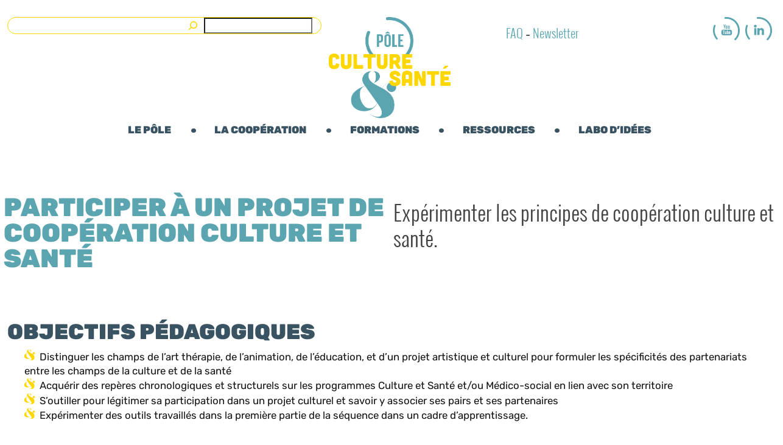

--- FILE ---
content_type: text/html; charset=UTF-8
request_url: https://culture-sante-na.com/nos-expertises/formations/participer-a-un-projet-de-cooperation-culture-sante/
body_size: 28118
content:
<!DOCTYPE html>
<html class="no-js" lang="fr-FR" prefix="og: https://ogp.me/ns#">
    <head>
        <meta charset="UTF-8">
        <meta http-equiv="X-UA-Compatible" content="IE=edge">
        <meta name="viewport" content="width=device-width, initial-scale=1">
		<link href="https://fonts.googleapis.com/css2?family=Roboto:wght@100;300;500&display=swap" rel="stylesheet"> 
		<link rel="stylesheet" href="https://use.fontawesome.com/releases/v5.8.1/css/all.css" integrity="sha384-50oBUHEmvpQ+1lW4y57PTFmhCaXp0ML5d60M1M7uH2+nqUivzIebhndOJK28anvf" crossorigin="anonymous">
		
<!-- Optimisation des moteurs de recherche par Rank Math - https://rankmath.com/ -->
<title>Participer à un projet de coopération Culture et Santé - Pôle Culture Santé Aquitaine</title>
<meta name="description" content="Tout professionnel des secteurs sanitaire, médico-social, social, artistique et culturel déjà partie prenante, ou intéressé pour le devenir, dans un projet de"/>
<meta name="robots" content="index, follow, max-snippet:-1, max-video-preview:-1, max-image-preview:large"/>
<link rel="canonical" href="https://culture-sante-na.com/nos-expertises/formations/participer-a-un-projet-de-cooperation-culture-sante/" />
<meta property="og:locale" content="fr_FR" />
<meta property="og:type" content="article" />
<meta property="og:title" content="Participer à un projet de coopération Culture et Santé - Pôle Culture Santé Aquitaine" />
<meta property="og:description" content="Tout professionnel des secteurs sanitaire, médico-social, social, artistique et culturel déjà partie prenante, ou intéressé pour le devenir, dans un projet de" />
<meta property="og:url" content="https://culture-sante-na.com/nos-expertises/formations/participer-a-un-projet-de-cooperation-culture-sante/" />
<meta property="og:site_name" content="Pôle Culture Santé Aquitaine" />
<meta property="og:updated_time" content="2026-01-05T16:21:18+01:00" />
<meta property="og:image" content="https://culture-sante-na.com/wp-content/uploads/2021/08/Slider-DJ.jpg" />
<meta property="og:image:secure_url" content="https://culture-sante-na.com/wp-content/uploads/2021/08/Slider-DJ.jpg" />
<meta property="og:image:width" content="2000" />
<meta property="og:image:height" content="1335" />
<meta property="og:image:alt" content="Participer à un projet de coopération Culture et Santé" />
<meta property="og:image:type" content="image/jpeg" />
<meta property="article:published_time" content="2021-10-26T17:58:05+02:00" />
<meta property="article:modified_time" content="2026-01-05T16:21:18+01:00" />
<meta name="twitter:card" content="summary_large_image" />
<meta name="twitter:title" content="Participer à un projet de coopération Culture et Santé - Pôle Culture Santé Aquitaine" />
<meta name="twitter:description" content="Tout professionnel des secteurs sanitaire, médico-social, social, artistique et culturel déjà partie prenante, ou intéressé pour le devenir, dans un projet de" />
<meta name="twitter:image" content="https://culture-sante-na.com/wp-content/uploads/2021/08/Slider-DJ.jpg" />
<meta name="twitter:label1" content="Temps de lecture" />
<meta name="twitter:data1" content="4 minutes" />
<script type="application/ld+json" class="rank-math-schema">{"@context":"https://schema.org","@graph":[{"@type":"Organization","@id":"https://culture-sante-na.com/#organization","name":"P\u00f4le Culture Sant\u00e9 Aquitaine","url":"https://culture-sante-na.com","logo":{"@type":"ImageObject","@id":"https://culture-sante-na.com/#logo","url":"https://culture-sante-na.com/wp-content/uploads/2021/08/logo.png","contentUrl":"https://culture-sante-na.com/wp-content/uploads/2021/08/logo.png","caption":"P\u00f4le Culture Sant\u00e9 Aquitaine","inLanguage":"fr-FR","width":"629","height":"523"}},{"@type":"WebSite","@id":"https://culture-sante-na.com/#website","url":"https://culture-sante-na.com","name":"P\u00f4le Culture Sant\u00e9 Aquitaine","publisher":{"@id":"https://culture-sante-na.com/#organization"},"inLanguage":"fr-FR"},{"@type":"ImageObject","@id":"https://culture-sante-na.com/wp-content/uploads/2021/08/vague-jaune.png","url":"https://culture-sante-na.com/wp-content/uploads/2021/08/vague-jaune.png","width":"200","height":"200","inLanguage":"fr-FR"},{"@type":"WebPage","@id":"https://culture-sante-na.com/nos-expertises/formations/participer-a-un-projet-de-cooperation-culture-sante/#webpage","url":"https://culture-sante-na.com/nos-expertises/formations/participer-a-un-projet-de-cooperation-culture-sante/","name":"Participer \u00e0 un projet de coop\u00e9ration Culture et Sant\u00e9 - P\u00f4le Culture Sant\u00e9 Aquitaine","datePublished":"2021-10-26T17:58:05+02:00","dateModified":"2026-01-05T16:21:18+01:00","isPartOf":{"@id":"https://culture-sante-na.com/#website"},"primaryImageOfPage":{"@id":"https://culture-sante-na.com/wp-content/uploads/2021/08/vague-jaune.png"},"inLanguage":"fr-FR"},{"@type":"Person","@id":"https://culture-sante-na.com/author/davelopweb/","name":"Dave","url":"https://culture-sante-na.com/author/davelopweb/","image":{"@type":"ImageObject","@id":"https://secure.gravatar.com/avatar/5e517f5829e3cbb89be76825829d76922210225851542984f78e4fd7135df23a?s=96&amp;d=mm&amp;r=g","url":"https://secure.gravatar.com/avatar/5e517f5829e3cbb89be76825829d76922210225851542984f78e4fd7135df23a?s=96&amp;d=mm&amp;r=g","caption":"Dave","inLanguage":"fr-FR"},"sameAs":["https://culture-sante-na.com"],"worksFor":{"@id":"https://culture-sante-na.com/#organization"}},{"@type":"Article","headline":"Participer \u00e0 un projet de coop\u00e9ration Culture et Sant\u00e9 - P\u00f4le Culture Sant\u00e9 Aquitaine","datePublished":"2021-10-26T17:58:05+02:00","dateModified":"2026-01-05T16:21:18+01:00","author":{"@id":"https://culture-sante-na.com/author/davelopweb/","name":"Dave"},"publisher":{"@id":"https://culture-sante-na.com/#organization"},"description":"Tout professionnel des secteurs sanitaire, m\u00e9dico-social, social, artistique et culturel d\u00e9j\u00e0 partie prenante, ou int\u00e9ress\u00e9 pour le devenir, dans un projet de","name":"Participer \u00e0 un projet de coop\u00e9ration Culture et Sant\u00e9 - P\u00f4le Culture Sant\u00e9 Aquitaine","@id":"https://culture-sante-na.com/nos-expertises/formations/participer-a-un-projet-de-cooperation-culture-sante/#richSnippet","isPartOf":{"@id":"https://culture-sante-na.com/nos-expertises/formations/participer-a-un-projet-de-cooperation-culture-sante/#webpage"},"image":{"@id":"https://culture-sante-na.com/wp-content/uploads/2021/08/vague-jaune.png"},"inLanguage":"fr-FR","mainEntityOfPage":{"@id":"https://culture-sante-na.com/nos-expertises/formations/participer-a-un-projet-de-cooperation-culture-sante/#webpage"}}]}</script>
<!-- /Extension Rank Math WordPress SEO -->

<link rel='dns-prefetch' href='//fonts.googleapis.com' />
<link rel="alternate" type="application/rss+xml" title="Pôle Culture Santé Aquitaine &raquo; Flux" href="https://culture-sante-na.com/feed/" />
<link rel="alternate" type="application/rss+xml" title="Pôle Culture Santé Aquitaine &raquo; Flux des commentaires" href="https://culture-sante-na.com/comments/feed/" />
<link rel="alternate" title="oEmbed (JSON)" type="application/json+oembed" href="https://culture-sante-na.com/wp-json/oembed/1.0/embed?url=https%3A%2F%2Fculture-sante-na.com%2Fnos-expertises%2Fformations%2Fparticiper-a-un-projet-de-cooperation-culture-sante%2F&#038;lang=fr" />
<link rel="alternate" title="oEmbed (XML)" type="text/xml+oembed" href="https://culture-sante-na.com/wp-json/oembed/1.0/embed?url=https%3A%2F%2Fculture-sante-na.com%2Fnos-expertises%2Fformations%2Fparticiper-a-un-projet-de-cooperation-culture-sante%2F&#038;format=xml&#038;lang=fr" />
<link rel="preload" href="https://culture-sante-na.com/wp-content/plugins/fusion/includes/css/webfonts/MaterialIcons-Regular.woff2" as="font" type="font/woff2" crossorigin><style id='wp-img-auto-sizes-contain-inline-css' type='text/css'>
img:is([sizes=auto i],[sizes^="auto," i]){contain-intrinsic-size:3000px 1500px}
/*# sourceURL=wp-img-auto-sizes-contain-inline-css */
</style>
<link rel='stylesheet' id='smls-frontend-style-css' href='https://culture-sante-na.com/wp-content/plugins/smart-logo-showcase-lite/css/smls-frontend-style.css?ver=1.1.9' type='text/css' media='all' />
<link rel='stylesheet' id='smls-block-editor-css' href='https://culture-sante-na.com/wp-content/plugins/smart-logo-showcase-lite/inc/smls-block/smls-block.css?ver=1.1.9' type='text/css' media='all' />
<style id='wp-emoji-styles-inline-css' type='text/css'>

	img.wp-smiley, img.emoji {
		display: inline !important;
		border: none !important;
		box-shadow: none !important;
		height: 1em !important;
		width: 1em !important;
		margin: 0 0.07em !important;
		vertical-align: -0.1em !important;
		background: none !important;
		padding: 0 !important;
	}
/*# sourceURL=wp-emoji-styles-inline-css */
</style>
<style id='wp-block-library-inline-css' type='text/css'>
:root{--wp-block-synced-color:#7a00df;--wp-block-synced-color--rgb:122,0,223;--wp-bound-block-color:var(--wp-block-synced-color);--wp-editor-canvas-background:#ddd;--wp-admin-theme-color:#007cba;--wp-admin-theme-color--rgb:0,124,186;--wp-admin-theme-color-darker-10:#006ba1;--wp-admin-theme-color-darker-10--rgb:0,107,160.5;--wp-admin-theme-color-darker-20:#005a87;--wp-admin-theme-color-darker-20--rgb:0,90,135;--wp-admin-border-width-focus:2px}@media (min-resolution:192dpi){:root{--wp-admin-border-width-focus:1.5px}}.wp-element-button{cursor:pointer}:root .has-very-light-gray-background-color{background-color:#eee}:root .has-very-dark-gray-background-color{background-color:#313131}:root .has-very-light-gray-color{color:#eee}:root .has-very-dark-gray-color{color:#313131}:root .has-vivid-green-cyan-to-vivid-cyan-blue-gradient-background{background:linear-gradient(135deg,#00d084,#0693e3)}:root .has-purple-crush-gradient-background{background:linear-gradient(135deg,#34e2e4,#4721fb 50%,#ab1dfe)}:root .has-hazy-dawn-gradient-background{background:linear-gradient(135deg,#faaca8,#dad0ec)}:root .has-subdued-olive-gradient-background{background:linear-gradient(135deg,#fafae1,#67a671)}:root .has-atomic-cream-gradient-background{background:linear-gradient(135deg,#fdd79a,#004a59)}:root .has-nightshade-gradient-background{background:linear-gradient(135deg,#330968,#31cdcf)}:root .has-midnight-gradient-background{background:linear-gradient(135deg,#020381,#2874fc)}:root{--wp--preset--font-size--normal:16px;--wp--preset--font-size--huge:42px}.has-regular-font-size{font-size:1em}.has-larger-font-size{font-size:2.625em}.has-normal-font-size{font-size:var(--wp--preset--font-size--normal)}.has-huge-font-size{font-size:var(--wp--preset--font-size--huge)}.has-text-align-center{text-align:center}.has-text-align-left{text-align:left}.has-text-align-right{text-align:right}.has-fit-text{white-space:nowrap!important}#end-resizable-editor-section{display:none}.aligncenter{clear:both}.items-justified-left{justify-content:flex-start}.items-justified-center{justify-content:center}.items-justified-right{justify-content:flex-end}.items-justified-space-between{justify-content:space-between}.screen-reader-text{border:0;clip-path:inset(50%);height:1px;margin:-1px;overflow:hidden;padding:0;position:absolute;width:1px;word-wrap:normal!important}.screen-reader-text:focus{background-color:#ddd;clip-path:none;color:#444;display:block;font-size:1em;height:auto;left:5px;line-height:normal;padding:15px 23px 14px;text-decoration:none;top:5px;width:auto;z-index:100000}html :where(.has-border-color){border-style:solid}html :where([style*=border-top-color]){border-top-style:solid}html :where([style*=border-right-color]){border-right-style:solid}html :where([style*=border-bottom-color]){border-bottom-style:solid}html :where([style*=border-left-color]){border-left-style:solid}html :where([style*=border-width]){border-style:solid}html :where([style*=border-top-width]){border-top-style:solid}html :where([style*=border-right-width]){border-right-style:solid}html :where([style*=border-bottom-width]){border-bottom-style:solid}html :where([style*=border-left-width]){border-left-style:solid}html :where(img[class*=wp-image-]){height:auto;max-width:100%}:where(figure){margin:0 0 1em}html :where(.is-position-sticky){--wp-admin--admin-bar--position-offset:var(--wp-admin--admin-bar--height,0px)}@media screen and (max-width:600px){html :where(.is-position-sticky){--wp-admin--admin-bar--position-offset:0px}}

/*# sourceURL=wp-block-library-inline-css */
</style><style id='wp-block-heading-inline-css' type='text/css'>
h1:where(.wp-block-heading).has-background,h2:where(.wp-block-heading).has-background,h3:where(.wp-block-heading).has-background,h4:where(.wp-block-heading).has-background,h5:where(.wp-block-heading).has-background,h6:where(.wp-block-heading).has-background{padding:1.25em 2.375em}h1.has-text-align-left[style*=writing-mode]:where([style*=vertical-lr]),h1.has-text-align-right[style*=writing-mode]:where([style*=vertical-rl]),h2.has-text-align-left[style*=writing-mode]:where([style*=vertical-lr]),h2.has-text-align-right[style*=writing-mode]:where([style*=vertical-rl]),h3.has-text-align-left[style*=writing-mode]:where([style*=vertical-lr]),h3.has-text-align-right[style*=writing-mode]:where([style*=vertical-rl]),h4.has-text-align-left[style*=writing-mode]:where([style*=vertical-lr]),h4.has-text-align-right[style*=writing-mode]:where([style*=vertical-rl]),h5.has-text-align-left[style*=writing-mode]:where([style*=vertical-lr]),h5.has-text-align-right[style*=writing-mode]:where([style*=vertical-rl]),h6.has-text-align-left[style*=writing-mode]:where([style*=vertical-lr]),h6.has-text-align-right[style*=writing-mode]:where([style*=vertical-rl]){rotate:180deg}
/*# sourceURL=https://culture-sante-na.com/wp-includes/blocks/heading/style.min.css */
</style>
<style id='wp-block-search-inline-css' type='text/css'>
.wp-block-search__button{margin-left:10px;word-break:normal}.wp-block-search__button.has-icon{line-height:0}.wp-block-search__button svg{height:1.25em;min-height:24px;min-width:24px;width:1.25em;fill:currentColor;vertical-align:text-bottom}:where(.wp-block-search__button){border:1px solid #ccc;padding:6px 10px}.wp-block-search__inside-wrapper{display:flex;flex:auto;flex-wrap:nowrap;max-width:100%}.wp-block-search__label{width:100%}.wp-block-search.wp-block-search__button-only .wp-block-search__button{box-sizing:border-box;display:flex;flex-shrink:0;justify-content:center;margin-left:0;max-width:100%}.wp-block-search.wp-block-search__button-only .wp-block-search__inside-wrapper{min-width:0!important;transition-property:width}.wp-block-search.wp-block-search__button-only .wp-block-search__input{flex-basis:100%;transition-duration:.3s}.wp-block-search.wp-block-search__button-only.wp-block-search__searchfield-hidden,.wp-block-search.wp-block-search__button-only.wp-block-search__searchfield-hidden .wp-block-search__inside-wrapper{overflow:hidden}.wp-block-search.wp-block-search__button-only.wp-block-search__searchfield-hidden .wp-block-search__input{border-left-width:0!important;border-right-width:0!important;flex-basis:0;flex-grow:0;margin:0;min-width:0!important;padding-left:0!important;padding-right:0!important;width:0!important}:where(.wp-block-search__input){appearance:none;border:1px solid #949494;flex-grow:1;font-family:inherit;font-size:inherit;font-style:inherit;font-weight:inherit;letter-spacing:inherit;line-height:inherit;margin-left:0;margin-right:0;min-width:3rem;padding:8px;text-decoration:unset!important;text-transform:inherit}:where(.wp-block-search__button-inside .wp-block-search__inside-wrapper){background-color:#fff;border:1px solid #949494;box-sizing:border-box;padding:4px}:where(.wp-block-search__button-inside .wp-block-search__inside-wrapper) .wp-block-search__input{border:none;border-radius:0;padding:0 4px}:where(.wp-block-search__button-inside .wp-block-search__inside-wrapper) .wp-block-search__input:focus{outline:none}:where(.wp-block-search__button-inside .wp-block-search__inside-wrapper) :where(.wp-block-search__button){padding:4px 8px}.wp-block-search.aligncenter .wp-block-search__inside-wrapper{margin:auto}.wp-block[data-align=right] .wp-block-search.wp-block-search__button-only .wp-block-search__inside-wrapper{float:right}
/*# sourceURL=https://culture-sante-na.com/wp-includes/blocks/search/style.min.css */
</style>
<style id='wp-block-paragraph-inline-css' type='text/css'>
.is-small-text{font-size:.875em}.is-regular-text{font-size:1em}.is-large-text{font-size:2.25em}.is-larger-text{font-size:3em}.has-drop-cap:not(:focus):first-letter{float:left;font-size:8.4em;font-style:normal;font-weight:100;line-height:.68;margin:.05em .1em 0 0;text-transform:uppercase}body.rtl .has-drop-cap:not(:focus):first-letter{float:none;margin-left:.1em}p.has-drop-cap.has-background{overflow:hidden}:root :where(p.has-background){padding:1.25em 2.375em}:where(p.has-text-color:not(.has-link-color)) a{color:inherit}p.has-text-align-left[style*="writing-mode:vertical-lr"],p.has-text-align-right[style*="writing-mode:vertical-rl"]{rotate:180deg}
/*# sourceURL=https://culture-sante-na.com/wp-includes/blocks/paragraph/style.min.css */
</style>
<style id='global-styles-inline-css' type='text/css'>
:root{--wp--preset--aspect-ratio--square: 1;--wp--preset--aspect-ratio--4-3: 4/3;--wp--preset--aspect-ratio--3-4: 3/4;--wp--preset--aspect-ratio--3-2: 3/2;--wp--preset--aspect-ratio--2-3: 2/3;--wp--preset--aspect-ratio--16-9: 16/9;--wp--preset--aspect-ratio--9-16: 9/16;--wp--preset--color--black: #000000;--wp--preset--color--cyan-bluish-gray: #abb8c3;--wp--preset--color--white: #ffffff;--wp--preset--color--pale-pink: #f78da7;--wp--preset--color--vivid-red: #cf2e2e;--wp--preset--color--luminous-vivid-orange: #ff6900;--wp--preset--color--luminous-vivid-amber: #fcb900;--wp--preset--color--light-green-cyan: #7bdcb5;--wp--preset--color--vivid-green-cyan: #00d084;--wp--preset--color--pale-cyan-blue: #8ed1fc;--wp--preset--color--vivid-cyan-blue: #0693e3;--wp--preset--color--vivid-purple: #9b51e0;--wp--preset--gradient--vivid-cyan-blue-to-vivid-purple: linear-gradient(135deg,rgb(6,147,227) 0%,rgb(155,81,224) 100%);--wp--preset--gradient--light-green-cyan-to-vivid-green-cyan: linear-gradient(135deg,rgb(122,220,180) 0%,rgb(0,208,130) 100%);--wp--preset--gradient--luminous-vivid-amber-to-luminous-vivid-orange: linear-gradient(135deg,rgb(252,185,0) 0%,rgb(255,105,0) 100%);--wp--preset--gradient--luminous-vivid-orange-to-vivid-red: linear-gradient(135deg,rgb(255,105,0) 0%,rgb(207,46,46) 100%);--wp--preset--gradient--very-light-gray-to-cyan-bluish-gray: linear-gradient(135deg,rgb(238,238,238) 0%,rgb(169,184,195) 100%);--wp--preset--gradient--cool-to-warm-spectrum: linear-gradient(135deg,rgb(74,234,220) 0%,rgb(151,120,209) 20%,rgb(207,42,186) 40%,rgb(238,44,130) 60%,rgb(251,105,98) 80%,rgb(254,248,76) 100%);--wp--preset--gradient--blush-light-purple: linear-gradient(135deg,rgb(255,206,236) 0%,rgb(152,150,240) 100%);--wp--preset--gradient--blush-bordeaux: linear-gradient(135deg,rgb(254,205,165) 0%,rgb(254,45,45) 50%,rgb(107,0,62) 100%);--wp--preset--gradient--luminous-dusk: linear-gradient(135deg,rgb(255,203,112) 0%,rgb(199,81,192) 50%,rgb(65,88,208) 100%);--wp--preset--gradient--pale-ocean: linear-gradient(135deg,rgb(255,245,203) 0%,rgb(182,227,212) 50%,rgb(51,167,181) 100%);--wp--preset--gradient--electric-grass: linear-gradient(135deg,rgb(202,248,128) 0%,rgb(113,206,126) 100%);--wp--preset--gradient--midnight: linear-gradient(135deg,rgb(2,3,129) 0%,rgb(40,116,252) 100%);--wp--preset--font-size--small: 13px;--wp--preset--font-size--medium: 20px;--wp--preset--font-size--large: 36px;--wp--preset--font-size--x-large: 42px;--wp--preset--spacing--20: 0.44rem;--wp--preset--spacing--30: 0.67rem;--wp--preset--spacing--40: 1rem;--wp--preset--spacing--50: 1.5rem;--wp--preset--spacing--60: 2.25rem;--wp--preset--spacing--70: 3.38rem;--wp--preset--spacing--80: 5.06rem;--wp--preset--shadow--natural: 6px 6px 9px rgba(0, 0, 0, 0.2);--wp--preset--shadow--deep: 12px 12px 50px rgba(0, 0, 0, 0.4);--wp--preset--shadow--sharp: 6px 6px 0px rgba(0, 0, 0, 0.2);--wp--preset--shadow--outlined: 6px 6px 0px -3px rgb(255, 255, 255), 6px 6px rgb(0, 0, 0);--wp--preset--shadow--crisp: 6px 6px 0px rgb(0, 0, 0);}:where(.is-layout-flex){gap: 0.5em;}:where(.is-layout-grid){gap: 0.5em;}body .is-layout-flex{display: flex;}.is-layout-flex{flex-wrap: wrap;align-items: center;}.is-layout-flex > :is(*, div){margin: 0;}body .is-layout-grid{display: grid;}.is-layout-grid > :is(*, div){margin: 0;}:where(.wp-block-columns.is-layout-flex){gap: 2em;}:where(.wp-block-columns.is-layout-grid){gap: 2em;}:where(.wp-block-post-template.is-layout-flex){gap: 1.25em;}:where(.wp-block-post-template.is-layout-grid){gap: 1.25em;}.has-black-color{color: var(--wp--preset--color--black) !important;}.has-cyan-bluish-gray-color{color: var(--wp--preset--color--cyan-bluish-gray) !important;}.has-white-color{color: var(--wp--preset--color--white) !important;}.has-pale-pink-color{color: var(--wp--preset--color--pale-pink) !important;}.has-vivid-red-color{color: var(--wp--preset--color--vivid-red) !important;}.has-luminous-vivid-orange-color{color: var(--wp--preset--color--luminous-vivid-orange) !important;}.has-luminous-vivid-amber-color{color: var(--wp--preset--color--luminous-vivid-amber) !important;}.has-light-green-cyan-color{color: var(--wp--preset--color--light-green-cyan) !important;}.has-vivid-green-cyan-color{color: var(--wp--preset--color--vivid-green-cyan) !important;}.has-pale-cyan-blue-color{color: var(--wp--preset--color--pale-cyan-blue) !important;}.has-vivid-cyan-blue-color{color: var(--wp--preset--color--vivid-cyan-blue) !important;}.has-vivid-purple-color{color: var(--wp--preset--color--vivid-purple) !important;}.has-black-background-color{background-color: var(--wp--preset--color--black) !important;}.has-cyan-bluish-gray-background-color{background-color: var(--wp--preset--color--cyan-bluish-gray) !important;}.has-white-background-color{background-color: var(--wp--preset--color--white) !important;}.has-pale-pink-background-color{background-color: var(--wp--preset--color--pale-pink) !important;}.has-vivid-red-background-color{background-color: var(--wp--preset--color--vivid-red) !important;}.has-luminous-vivid-orange-background-color{background-color: var(--wp--preset--color--luminous-vivid-orange) !important;}.has-luminous-vivid-amber-background-color{background-color: var(--wp--preset--color--luminous-vivid-amber) !important;}.has-light-green-cyan-background-color{background-color: var(--wp--preset--color--light-green-cyan) !important;}.has-vivid-green-cyan-background-color{background-color: var(--wp--preset--color--vivid-green-cyan) !important;}.has-pale-cyan-blue-background-color{background-color: var(--wp--preset--color--pale-cyan-blue) !important;}.has-vivid-cyan-blue-background-color{background-color: var(--wp--preset--color--vivid-cyan-blue) !important;}.has-vivid-purple-background-color{background-color: var(--wp--preset--color--vivid-purple) !important;}.has-black-border-color{border-color: var(--wp--preset--color--black) !important;}.has-cyan-bluish-gray-border-color{border-color: var(--wp--preset--color--cyan-bluish-gray) !important;}.has-white-border-color{border-color: var(--wp--preset--color--white) !important;}.has-pale-pink-border-color{border-color: var(--wp--preset--color--pale-pink) !important;}.has-vivid-red-border-color{border-color: var(--wp--preset--color--vivid-red) !important;}.has-luminous-vivid-orange-border-color{border-color: var(--wp--preset--color--luminous-vivid-orange) !important;}.has-luminous-vivid-amber-border-color{border-color: var(--wp--preset--color--luminous-vivid-amber) !important;}.has-light-green-cyan-border-color{border-color: var(--wp--preset--color--light-green-cyan) !important;}.has-vivid-green-cyan-border-color{border-color: var(--wp--preset--color--vivid-green-cyan) !important;}.has-pale-cyan-blue-border-color{border-color: var(--wp--preset--color--pale-cyan-blue) !important;}.has-vivid-cyan-blue-border-color{border-color: var(--wp--preset--color--vivid-cyan-blue) !important;}.has-vivid-purple-border-color{border-color: var(--wp--preset--color--vivid-purple) !important;}.has-vivid-cyan-blue-to-vivid-purple-gradient-background{background: var(--wp--preset--gradient--vivid-cyan-blue-to-vivid-purple) !important;}.has-light-green-cyan-to-vivid-green-cyan-gradient-background{background: var(--wp--preset--gradient--light-green-cyan-to-vivid-green-cyan) !important;}.has-luminous-vivid-amber-to-luminous-vivid-orange-gradient-background{background: var(--wp--preset--gradient--luminous-vivid-amber-to-luminous-vivid-orange) !important;}.has-luminous-vivid-orange-to-vivid-red-gradient-background{background: var(--wp--preset--gradient--luminous-vivid-orange-to-vivid-red) !important;}.has-very-light-gray-to-cyan-bluish-gray-gradient-background{background: var(--wp--preset--gradient--very-light-gray-to-cyan-bluish-gray) !important;}.has-cool-to-warm-spectrum-gradient-background{background: var(--wp--preset--gradient--cool-to-warm-spectrum) !important;}.has-blush-light-purple-gradient-background{background: var(--wp--preset--gradient--blush-light-purple) !important;}.has-blush-bordeaux-gradient-background{background: var(--wp--preset--gradient--blush-bordeaux) !important;}.has-luminous-dusk-gradient-background{background: var(--wp--preset--gradient--luminous-dusk) !important;}.has-pale-ocean-gradient-background{background: var(--wp--preset--gradient--pale-ocean) !important;}.has-electric-grass-gradient-background{background: var(--wp--preset--gradient--electric-grass) !important;}.has-midnight-gradient-background{background: var(--wp--preset--gradient--midnight) !important;}.has-small-font-size{font-size: var(--wp--preset--font-size--small) !important;}.has-medium-font-size{font-size: var(--wp--preset--font-size--medium) !important;}.has-large-font-size{font-size: var(--wp--preset--font-size--large) !important;}.has-x-large-font-size{font-size: var(--wp--preset--font-size--x-large) !important;}
/*# sourceURL=global-styles-inline-css */
</style>

<style id='classic-theme-styles-inline-css' type='text/css'>
/*! This file is auto-generated */
.wp-block-button__link{color:#fff;background-color:#32373c;border-radius:9999px;box-shadow:none;text-decoration:none;padding:calc(.667em + 2px) calc(1.333em + 2px);font-size:1.125em}.wp-block-file__button{background:#32373c;color:#fff;text-decoration:none}
/*# sourceURL=/wp-includes/css/classic-themes.min.css */
</style>
<link rel='stylesheet' id='CSS_YUCCA-css' href='https://culture-sante-na.com/wp-content/plugins/YUCCA%20-%20Cartographie/css/style.css?ver=6.9' type='text/css' media='all' />
<link rel='stylesheet' id='contact-form-7-css' href='https://culture-sante-na.com/wp-content/plugins/contact-form-7/includes/css/styles.css?ver=6.1.4' type='text/css' media='all' />
<link rel='stylesheet' id='flexslider-css' href='https://culture-sante-na.com/wp-content/plugins/fusion-extension-gallery/includes/utilities/flexslider/flexslider.css?ver=6.9' type='text/css' media='all' />
<link rel='stylesheet' id='photoswipe-css' href='https://culture-sante-na.com/wp-content/plugins/fusion-extension-gallery/includes/utilities/photoswipe/photoswipe.css?ver=6.9' type='text/css' media='all' />
<link rel='stylesheet' id='photoswipe_skin-css' href='https://culture-sante-na.com/wp-content/plugins/fusion-extension-gallery/includes/utilities/photoswipe/default-skin/default-skin.css?ver=6.9' type='text/css' media='all' />
<link rel='stylesheet' id='video_js-css' href='https://culture-sante-na.com/wp-content/plugins/fusion-extension-gallery/includes/utilities/video-js/video-js.min.css?ver=4.11.2' type='text/css' media='all' />
<link rel='stylesheet' id='fsn_gallery-css' href='https://culture-sante-na.com/wp-content/plugins/fusion-extension-gallery/includes/css/fusion-extension-gallery.css?ver=1.0.0' type='text/css' media='all' />
<link rel='stylesheet' id='material-icons-css' href='https://culture-sante-na.com/wp-content/plugins/fusion/includes/css/material-icons.css?ver=1.5.4' type='text/css' media='all' />
<link rel='stylesheet' id='bootstrap-css' href='https://culture-sante-na.com/wp-content/themes/fusion-base/css/bootstrap.min.css?ver=3.3.7' type='text/css' media='all' />
<link rel='stylesheet' id='fsn_core-css' href='https://culture-sante-na.com/wp-content/plugins/fusion/includes/css/fusion-core.css?ver=1.3.6' type='text/css' media='all' />
<link rel='stylesheet' id='smls-fontawesome-style-css' href='https://culture-sante-na.com/wp-content/plugins/smart-logo-showcase-lite/css/font-awesome.min.css?ver=1.1.9' type='text/css' media='all' />
<link rel='stylesheet' id='smls-google-fonts-sans-css' href='https://fonts.googleapis.com/css?family=Open+Sans%3A400%2C300%2C600%2C700%2C800&#038;ver=6.9' type='text/css' media='all' />
<link rel='stylesheet' id='smls-google-fonts-roboto-css' href='https://fonts.googleapis.com/css?family=Roboto%3A400%2C300italic%2C400italic%2C500%2C500italic%2C700%2C700italic%2C900italic%2C900&#038;ver=6.9' type='text/css' media='all' />
<link rel='stylesheet' id='smls-google-fonts-lato-css' href='https://fonts.googleapis.com/css?family=Lato%3A400%2C300italic%2C400italic%2C700%2C700italic%2C900italic%2C900&#038;ver=6.9' type='text/css' media='all' />
<link rel='stylesheet' id='smls-google-fonts-montserrat-css' href='https://fonts.googleapis.com/css?family=Montserrat%3A400%2C700&#038;ver=6.9' type='text/css' media='all' />
<link rel='stylesheet' id='smls-google-fonts-merriweather-css' href='https://fonts.googleapis.com/css?family=Merriweather+Sans%3A300%2C400%2C700%2C800+Sans%3A300%2C400%2C700&#038;ver=6.9' type='text/css' media='all' />
<link rel='stylesheet' id='smls-google-fonts-droid-css' href='https://fonts.googleapis.com/css?family=Droid+Sans%3A400%2C700&#038;ver=6.9' type='text/css' media='all' />
<link rel='stylesheet' id='smls-google-fonts-oxygen-css' href='https://fonts.googleapis.com/css?family=Oxygen%3A300%2C400%2C700&#038;ver=6.9' type='text/css' media='all' />
<link rel='stylesheet' id='smls-google-fonts-raleway-css' href='https://fonts.googleapis.com/css?family=Raleway%3A100%2C200%2C300%2C400%2C500%2C600%2C700%2C800%2C900&#038;ver=6.9' type='text/css' media='all' />
<link rel='stylesheet' id='smls-owl-style-css' href='https://culture-sante-na.com/wp-content/plugins/smart-logo-showcase-lite/css/owl.carousel.css?ver=1.1.9' type='text/css' media='all' />
<link rel='stylesheet' id='smls-tooltip-style-css' href='https://culture-sante-na.com/wp-content/plugins/smart-logo-showcase-lite/css/tooltipster.bundle.css?ver=1.1.9' type='text/css' media='all' />
<link rel='stylesheet' id='smls-responsive-style-css' href='https://culture-sante-na.com/wp-content/plugins/smart-logo-showcase-lite/css/smls-responsive.css?ver=1.1.9' type='text/css' media='all' />
<link rel='stylesheet' id='smls-popup-style-css' href='https://culture-sante-na.com/wp-content/plugins/smart-logo-showcase-lite/css/popup-contact.css?ver=1.1.9' type='text/css' media='all' />
<link rel='stylesheet' id='parent-style-css' href='https://culture-sante-na.com/wp-content/themes/fusion-base/style.css?ver=6.9' type='text/css' media='all' />
<link rel='stylesheet' id='fsn_base_styles-css' href='https://culture-sante-na.com/wp-content/themes/Pole%20culture%20sante/style.css?ver=6.9' type='text/css' media='all' />
<link rel='stylesheet' id='cf7cf-style-css' href='https://culture-sante-na.com/wp-content/plugins/cf7-conditional-fields/style.css?ver=2.6.7' type='text/css' media='all' />
<script type="text/javascript" async src="https://culture-sante-na.com/wp-content/plugins/burst-statistics/assets/js/timeme/timeme.min.js?ver=1767602108" id="burst-timeme-js"></script>
<script type="text/javascript" src="https://culture-sante-na.com/wp-includes/js/jquery/jquery.min.js?ver=3.7.1" id="jquery-core-js"></script>
<script type="text/javascript" src="https://culture-sante-na.com/wp-includes/js/jquery/jquery-migrate.min.js?ver=3.4.1" id="jquery-migrate-js"></script>
<script type="text/javascript" src="https://culture-sante-na.com/wp-content/plugins/smart-logo-showcase-lite/js/owl.carousel.js?ver=1.1.9" id="smls-owl-script-js"></script>
<script type="text/javascript" src="https://culture-sante-na.com/wp-content/plugins/smart-logo-showcase-lite/js/tooltipster.bundle.js?ver=1.1.9" id="smls-tooltip-script-js"></script>
<script type="text/javascript" src="https://culture-sante-na.com/wp-content/plugins/smart-logo-showcase-lite/js/smls-frontend-script.js?ver=1.1.9" id="smls-frontend-script-js"></script>
<link rel="https://api.w.org/" href="https://culture-sante-na.com/wp-json/" /><link rel="alternate" title="JSON" type="application/json" href="https://culture-sante-na.com/wp-json/wp/v2/pages/11729" /><link rel="EditURI" type="application/rsd+xml" title="RSD" href="https://culture-sante-na.com/xmlrpc.php?rsd" />
<link rel='shortlink' href='https://culture-sante-na.com/?p=11729' />
        <style type="text/css">
            #ProtectedCtyPage{margin:4em 0;}
.CTYBas{margin:2em 0;}
        </style>
             <style type="text/css">
             
@font-face {
 font-family: "rubik";
 src: url("https://culture-sante-na.com/wp-content/themes/Pole%20culture%20sante/css/Rubik-Black.ttf") format("truetype");
 font-weight: bold;
 font-style: normal;font-display: swap;
}

@font-face {
 font-family: "rubik";
 src: url("https://culture-sante-na.com/wp-content/themes/Pole%20culture%20sante/css/Rubik-Medium.ttf") format("truetype");
 font-weight: medium;
 font-style: normal;font-display: swap;
}

@font-face {
 font-family: "rubik";
 src: url("https://culture-sante-na.com/wp-content/themes/Pole%20culture%20sante/css/Rubik-Regular.ttf") format("truetype");
 font-weight: normal;
 font-style: normal;font-display: swap;
}

@font-face {
 font-family: "oswald";
 src: url("https://culture-sante-na.com/wp-content/themes/Pole%20culture%20sante/css/Oswald-Bold.ttf") format("truetype");
 font-weight: bold;
 font-style: normal;font-display: swap;
}

@font-face {
 font-family: "oswald";
 src: url("https://culture-sante-na.com/wp-content/themes/Pole%20culture%20sante/css/Oswald-Regular.ttf") format("truetype");
 font-weight: normal;
 font-style: normal;font-display: swap;
}


@font-face {
 font-family: "oswald";
 src: url("https://culture-sante-na.com/wp-content/themes/Pole%20culture%20sante/css/Oswald-Light.ttf") format("truetype");
 font-weight: 300;
 font-style: normal;
}

/*
custom css, les id et class spécifiques au thème son à inscrire plus bas et du coup à supprimer pour un nouveau thème
*/
html{width:100%;position:relative;height:100%;margin:0;padding:0;overflow-x:hidden}
body{box-sizing:border-box;transition :all 0.5s ease-in-out;overflow-x:hidden;min-height:100vh;margin-top:250px; }
img{max-width:100%;max-height:100%;width:auto;height:auto;}
.row{display:flex;flex-wrap:wrap;align-items:stretch;box-sizing:border-box;-moz-box-sizing:border-box; /* Firefox */ }
.top .row{align-items:flex-start;}
.row > div {display:grid;min-height:0px;}
.row > div > div{display:grid;align-items:center;}
.full-width-container .full-width-row .container{max-width:1400px;width: 100%;}
.full-width-container.seamless {padding-left: 0 !important;padding-right: 0 !important;}

.center{text-align:center}
.right{text-align:right;}
.alignnone{margin:0 !important;}

.noclick > a{cursor:default}

	/*standard font*/
	
	h2,h3,h4,h5,h6{color:rgba(57,83,99,1);font-weight:bold;font-family:'rubik', sans serif;margin-top:0;}
	h2{font-size:2.5em;}
	h3{font-size:1.3em;}
	h4,h5,h6{color:rgba(254,215,0,1);font-size:1.2em;font-weight:medium;}
	ul{padding:0 0 0 2em;}
	p,li,label{font-weight:300;font-family:'rubik', sans serif;color:rgba(20,20,20,1);margin-top:0;}
	p+h1,p+h2,p+h3,p+h4,p+h5,p+h6,ul+h1,ul+h2,ul+h3,ul+h4,ul+h5,ul+h6{margin-top:2em;}	
	p, #content li{margin:0;font-size:1.2em;}
	
	#content .liste2 li{list-style: none;}
	#content .liste2 li:before {content:'';background:url("https://culture-sante-na.com/wp-content/themes/Pole%20culture%20sante/img/logoliste.png") no-repeat;background-size:contain;color:rgba(254,215,0,1);width:1em;height:1.1em;display: inline-block; margin-right: 0.5em;}

	a{font-weight:300;font-family:'rubik', sans serif;font-size:1em;text-decoration: underline;color:rgba(90,165,176,1);}
	summary{display: list-item;cursor: pointer;}
	summary ~ p {margin:1em;padding:1em;background-color:rgba(90,165,176,0.8);color:rgba(255,255,255,1)}
	a:hover, a:focus{color:rgba(57,83,99,1);}
	body{color:rgba(20,20,20,1);background-color:rgba(255,255,255,1);}
	.btn-default:hover {color:rgba(90,165,176,1);background-color:rgba(254,215,0,1);border-color:rgba(90,165,176,1);}
	hr{border-top: 1px solid rgba(254,215,0,0.6);margin: 3em 25%;}
	.wp-video,.mejs-container{width:100% !important}
	header, footer, #content, #accueil{font-size:1em;}
	::selection {text-shadow:none;background:rgba(90,165,176,0.5);color:rgba(254,215,0,1)}
	span.wpcf7-list-item {margin:0 0 1em 0;}
	
	.bouton a,input[type="submit"]{font-size:0.9em;font-family:'oswald', sans serif;background-color:rgba(90,165,176,1);color:rgba(255,255,255,1);font-weight:400;position:relative;border-radius:2em;width:max-content;text-transform:uppercase;display:inline-block;border:2px solid rgba(90,165,176,1);padding:1em 2em;text-decoration:none;transition: all 0.5s cubic-bezier(.25,.8,.25,1);margin:0;box-sizing:border-box;}
	.bouton a::before{content:"\00279E";font-family: "Font Awesome 5 Free";font-weight: 900;padding-right:0.5em;display:inline-block;width:1.6em;color:rgba(255,255,255,1);}

	.bouton a:hover,input[type="submit"]:hover{cursor:pointer;text-decoration:none;background-color:rgba(255,255,255,1);color:rgba(90,165,176,1);}
	.bouton a:hover::before{content:"\0027F6";color:rgba(90,165,176,1);width:2.2em;}	
	
	.bouton2 a::before{content:"\00279E";font-family: "Font Awesome 5 Free";font-weight: 900;padding-right:0.5em;display:inline-block;width:1.6em;}
	.bouton2 a:hover::before{content:"\00279E";font-family: "Font Awesome 5 Free";font-weight: 900;padding-right:0.5em;display:inline-block;width:1.6em;}

	blockquote:before{content:"";background:url(https://culture-sante-na.com/wp-content/themes/Pole%20culture%20sante/img/quote.png) no-repeat;background-size:contain;width:8em;height:8em;position:absolute;top:0;left:0;z-index:-1}
	blockquote{padding:1em 0em 1em 4em;margin:0;font-size:1em;border:none;position:relative;z-index:1}
	blockquote p{font-size:2em;z-index:2}
	blockquote p{font-size:2em;z-index:2}
	blockquote em{font-size:0.9em;font-weight:normal;display:block;text-align:right;margin:1em 1em 0 0;}

	blockquote:after{content:"";background:url(https://culture-sante-na.com/wp-content/themes/Pole%20culture%20sante/img/quote.png) no-repeat;background-size:contain;width:5em;height:5em;position:absolute;bottom:0;right:0;z-index:-1;transform:rotate(180deg)}

	/*rgpd*/
	#eu-cookie-law input {background-color:rgba(90,165,176,1);color:rgba(255,255,255,1);width: inherit !important;}

	/*header*/
	header{position:absolute;top:0;z-index:4;width:100%;padding:2em 0;box-sizing:border-box;background-color:rgba(255,255,255,1);}
	header a{color:rgba(90,165,176,1);font-size:1.2em;text-decoration:none;font-family:'oswald', sans serif;transition : color 0.3s ease-in-out ;}
	header a:hover{color:rgba(254,215,0,1);text-decoration:none;transition : all 0.5s ease-in-out ;}	
	header #logohead{display:block;}
	header #logosticky{display:none;}
	
	/*footer*/
	footer{display:grid;align-items:center;padding:4em 0 0 0;background-color:rgba(57,83,99,1);}
	footer div{align-items:start;}
	#logofooter{padding:0 0 1em 0 0;max-width:15em;}
	footer #coor p, footer #coor p a{font-family:'rubik', sans serif;font-weight:bold;color:rgba(254,215,0,1);text-decoration:none;}
	footer #adr1{font-size:2em;}
	footer h2{font-size:2em;color:rgba(90,165,176,1);}

	footer .smls-overlay-effect .smls-grid-image-wrap {padding:3em;max-height:inherit !important;}
	#footer-partenaires {margin-bottom:15px}
	#footer-link p, #footer-partenaires p{color:rgba(255,255,255,1);font-family:'rubik', sans serif;}
	#footer-link a{text-decoration:none;padding:0 2em;color:rgba(255,255,255,1);}
	#footer-link a:hover{color:rgba(90,165,176,1);}

	.bandeausite > div {padding:0.5em 0;}
	.bandeausite p{color:rgba(57,83,99,1);}
	#topsite{background-color:rgba(254,215,0,1);margin: 0 -14px;width: calc(100% + 28px);}

	/*anim logo svg*/
	#logosvg{color:rgba(254,215,0,1);height:25em;position:absolute;left:0;width:100%;top:-13em;pointer-events:none;}
	#logosvg path:nth-child(2){transform:translateX(100px);fill:rgba(254,215,0,0.5);opacity:0;}
	#logosvg path:nth-child(1){transform:translateX(-100px);fill:rgba(254,215,0,0.5);opacity:0;}
	.moveee #logosvg path:nth-child(2){transform:translateX(0);transition:all 2s;fill:rgba(254,215,0,1);}
	.moveee #logosvg path:nth-child(1){transform:translateX(0);transition:all 2s;fill:rgba(254,215,0,1);}
	
	/*titre front et page*/
	.divtitle,.divpage{margin-top:5em;}
	.divpage{margin-bottom:5em;}
	.divtitle h1, .divpage .chapeau{font-size:2.5em;color:rgba(20,20,20,0.8);font-weight:300;font-family:'oswald', sans serif;margin-top:0;line-height: 1.2em;}
	.divtitle .styleh1, .divpage h1{font-size:3em;color:rgba(90,165,176,1);font-weight:bold;font-family:'rubik', sans serif;margin-top:0;line-height: 1em;text-transform:uppercase}

	/*form*/
	label, .wpcf7-list-item{width:100%;}
	input[type="text"],input[type="email"]{background-color:inherit;border:none;border-bottom:1px solid rgba(57,83,99,1);border-radius:0;width:100% !important;color:rgba(57,83,99,1);padding:1em 0;margin:1em 0;}
	select{width:100%;background-color:rgba(90,165,176,1);color:rgba(255,255,255,1);padding:1em;border:none;margin:1em 0;}
	textarea{border:1px solid rgba(57,83,99,1);padding:1em;width:100%;color:rgba(57,83,99,1);border-radius:10px;background-color:inherit;margin:1em 0;}
	div.wpcf7 .ajax-loader {position: absolute;}
	
	

	code{padding:0}
	.wpcf7-mail-sent-ok{border: 2px solid rgba(90,165,176,1) !important;}

	/*couleur1 fond turquoise, titres jaunes, textes blancs, liens jaunes/blancs, boutons turquoises*/
		.couleur1:not(.bouton):not(.bouton2){background-color:rgba(90,165,176,1);}
		.couleur1 h2,.couleur1 h3,.couleur1 h4,.couleur1 h5,.couleur1 h6{color:rgba(254,215,0,1);}
		.couleur1 p,.couleur1 li,.couleur1 label{color:rgba(255,255,255,1);}
		.couleur1:not(.bouton):not(.bouton2) a{color:rgba(254,215,0,1);}.couleur1:not(.bouton):not(.bouton2) a:hover{color:rgba(255,255,255,1);}
		.couleur1 hr{border-top: 1px solid rgba(57,83,99,0.6);}
		.bouton a{background-color:rgba(90,165,176,1);border:2px solid rgba(90,165,176,1);color:rgba(255,255,255,1) !important;}
		.bouton a:hover{color:rgba(90,165,176,1) !important;background-color:rgba(255,255,255,1);}
		.bouton a:hover::before{color:rgba(90,165,176,1);}
		.bouton a:hover::after{background-color:rgba(90,165,176,1);}
		
		.couleur1 blockquote:before{content:"";background-image:url(https://culture-sante-na.com/wp-content/themes/Pole%20culture%20sante/img/quote1.png)}
		.couleur1 blockquote:after{content:"";background-image:url(https://culture-sante-na.com/wp-content/themes/Pole%20culture%20sante/img/quote1.png)}
		.couleur1 input[type="text"],.couleur1 input[type="email"],.couleur1 textarea, .couleur1 input[type="submit"],.couleur1 select{border-color:rgba(254,215,0,1);}
		.couleur1 .wpcf7 form.sent .wpcf7-response-output {border:none;color:rgba(254,215,0,1);padding: 0.5em;}
		.couleur1 input[type="submit"]{background-color:rgba(254,215,0,1);border:2px solid rgba(254,215,0,1);color:rgba(255,255,255,1) !important;}
		.couleur1 input[type="submit"]:hover{color:rgba(254,215,0,1) !important;background-color:rgba(255,255,255,1);}	

	/*couleur2 fond jaune, titres turquoises, textes bleus, liens turquoises/blancs, boutons jaunes*/
		.couleur2:not(.bouton):not(.bouton2){background-color:rgba(254,215,0,1);}
		.couleur2 h1,.couleur2 h2,.couleur2 h3,.couleur2 h4,.couleur2 h5,.couleur2 h6{color:rgba(90,165,176,1);}
		.couleur2 p,.couleur2 li,.couleur2 label{color:rgba(57,83,99,1);}
		.couleur2:not(.bouton):not(.bouton2) a{color:rgba(90,165,176,1);}.couleur2:not(.bouton):not(.bouton2) a:hover{color:rgba(255,255,255,1);}
		.couleur2 hr{border-top: 1px solid rgba(57,83,99,0.6);}
		.bouton.couleur2 a{background-color:rgba(254,215,0,1);border:2px solid rgba(254,215,0,1);color:rgba(255,255,255,1) !important;}
		.bouton.couleur2 a:hover{color:rgba(254,215,0,1) !important;background-color:rgba(255,255,255,1);}
		.bouton.couleur2 a:hover::before{color:rgba(254,215,0,1);}
		.bouton.couleur2 a:hover::after{background-color:rgba(254,215,0,1);}

		.couleur2 input[type="text"],.couleur2 input[type="email"],.couleur2 textarea, .couleur2 input[type="submit"],.couleur2 select{border-color:rgba(90,165,176,1);}
		.couleur2 .wpcf7 form.sent .wpcf7-response-output {border:none;color:rgba(90,165,176,1);padding: 0.5em;}
		#content .couleur2 .liste2 li:before {background-image:url("https://culture-sante-na.com/wp-content/themes/Pole%20culture%20sante/img/logoliste3.png");}


	/*couleur3 fond bleu, titres jaune, textes blancs, liens jaunes/blancs, boutons bleus*/
		.couleur3:not(.bouton):not(.bouton2){background-color:rgba(57,83,99,1);}
		.couleur3 hr{border-top: 1px solid rgba(255,255,255,0.6);}
		.couleur3:not(.bouton):not(.bouton2) a{color:rgba(254,215,0,1);}.couleur3:not(.bouton):not(.bouton2) a:hover{color:rgba(255,255,255,1);}
		.couleur3 h1,.couleur3 h2,.couleur3 h3,.couleur3 h4,.couleur3 h5,.couleur3 h6{color:rgba(254,215,0,1);}
		.couleur3 p,.couleur3 li,.couleur3 label{color:rgba(255,255,255,0.8);}
		.bouton.couleur3 a{background-color:rgba(57,83,99,1);border:2px solid rgba(57,83,99,1);color:rgba(255,255,255,1) !important;}
		.bouton.couleur3 a:hover{color:rgba(57,83,99,1) !important;background-color:rgba(255,255,255,1);}
		.bouton.couleur3 a:hover::before{color:rgba(57,83,99,1);}
		.bouton.couleur3 a:hover::after{background-color:rgba(57,83,99,1);}

		.couleur3 blockquote:before{content:"";background-image:url(https://culture-sante-na.com/wp-content/themes/Pole%20culture%20sante/img/quote1.png)}
		.couleur3 blockquote:after{content:"";background-image:url(https://culture-sante-na.com/wp-content/themes/Pole%20culture%20sante/img/quote1.png)}
		.couleur3 input[type="text"],.couleur3 input[type="email"],.couleur3 textarea, .couleur3 input[type="submit"],.couleur3 select{border-color:rgba(254,215,0,1);}
		.couleur3 .wpcf7 form.sent .wpcf7-response-output {border:none;color:rgba(254,215,0,1);padding: 0.5em;}
		.couleur3 input[type="submit"]{background-color:rgba(254,215,0,1);border:2px solid rgba(254,215,0,1);color:rgba(255,255,255,1) !important;}
		.couleur3 input[type="submit"]:hover{color:rgba(254,215,0,1) !important;background-color:rgba(255,255,255,1);}			
		
		
		
	
	/*couleur5 fond noir, titres blancs, textes blancs, liens jaunes/blancs, boutons noirs*/
		.couleur5:not(.bouton):not(.bouton2) {background-color:rgba(20,20,20,1);}
		.couleur5 hr{border-top: 1px solid rgba(255,255,255,0.6);}
		.couleur5:not(.bouton):not(.bouton2) a{color:rgba(254,215,0,1);}.couleur5:not(.bouton):not(.bouton2) a:hover{color:rgba(255,255,255,1);}
		.couleur5 h1,.couleur5 h2,.couleur5 h3,.couleur5 h4,.couleur5 h5,.couleur5 h6,.couleur5 p,.couleur5 li,.couleur5 label{color:rgba(255,255,255,1);}
		.bouton.couleur5 a{background-color:rgba(20,20,20,1);border:2px solid rgba(20,20,20,1);color:rgba(255,255,255,1) !important;}
		.bouton.couleur5 a:hover{color:rgba(20,20,20,1) !important;background-color:rgba(255,255,255,1);}
		.bouton.couleur5 a:hover::before{color:rgba(20,20,20,1);}
		.bouton.couleur5 a:hover::after{background-color:rgba(20,20,20,1);}
		
		.couleur5 blockquote:before{content:"";background-image:url(https://culture-sante-na.com/wp-content/themes/Pole%20culture%20sante/img/quote3.png)}
		.couleur5 blockquote:after{content:"";background-image:url(https://culture-sante-na.com/wp-content/themes/Pole%20culture%20sante/img/quote3.png)}
		.couleur5 input[type="text"],.couleur5 input[type="email"],.couleur5 textarea, .couleur5 input[type="submit"],.couleur5 select{border-color:rgba(255,255,255,1);}
		.couleur5 .wpcf7 form.sent .wpcf7-response-output {border:none;color:rgba(255,255,255,1);padding: 0.5em;}
		.couleur5 input[type="submit"]{background-color:rgba(20,20,20,1);border:2px solid rgba(254,215,0,1);color:rgba(255,255,255,1) !important;}
		.couleur5 input[type="submit"]:hover{color:rgba(20,20,20,1) !important;background-color:rgba(255,255,255,1);}			
		#content .couleur5 .liste2 li:before {background-image:url("https://culture-sante-na.com/wp-content/themes/Pole%20culture%20sante/img/logoliste4.png");}


	/*couleur6 fond blanc, titres turquoises, textes noirs, liens turquoises/jaunes */
		.couleur6:not(.bouton):not(.bouton2) a{color:rgba(90,165,176,1);}.couleur6:not(.bouton):not(.bouton2) a:hover{color:rgba(254,215,0,1);}
		.couleur6 h1,.couleur6 h2,.couleur6 h3,.couleur6 h4,.couleur6 h5,.couleur6 h6{color:rgba(90,165,176,1);}

	/*couleur7 fond blanc, titres jaunes, textes noirs, liens jaunes/bleus */
		.couleur7 h1,.couleur7 h2,.couleur7 h3,.couleur7 h4,.couleur7 h5,.couleur7 h6{color:rgba(254,215,0,1);}
		.couleur7:not(.bouton):not(.bouton2) a{color:rgba(254,215,0,1);}.couleur7:not(.bouton):not(.bouton2) a:hover{color:rgba(57,83,99,1);}


/*frontpage*/
#accueil{position:absolute;background: url() no-repeat right top;background-color:rgba(254,215,0,1);background-size:100%;}
.review div {display:block !important;color:rgba(20,20,20,1);}.review ul{padding:0;}

/*blog*/
#previewblog{padding:0;}
.img-blog-cover{height:15em;border-top:none;border-bottom:0;}
#blog .img-blog-cover{border:10px solid white}
.artcol a{text-decoration:none;color: rgba(254,215,0,1);}
#blog .artcol span{font-size: 0.8em;background-color: rgba(254,215,0,1);color: rgba(255,255,255,1);padding: 0.5em 1.5em 0.2em;margin:1em 0 1em 0;display: inline-block;border-radius: 2em;width:13em;}
#blog .artcol i{margin-bottom:2em}

#blog .artcol.secondart h3{padding: 0.7em 0 0 1em;background: url(/wp-content/uploads/2021/08/rond.png) no-repeat top left;}

#blog .artcol a:hover h3{text-decoration:underline;}
#blog .firstart h3{font-size:2em;}
#blog .firstart p{font-size:1.6em;}
#blog .firstart .img-blog-cover{height:30em;}

.apercublog {margin:0;padding:0;display:grid;transition: all 0.3s cubic-bezier(.25,.8,.25,1);align-items:start !important}
.apercublog h4{float:right;text-align:left;padding:0.5em;transition: all 0.3s cubic-bezier(.25,.8,.25,1);position:relative;top:-1em;right:-1em;width:calc(100% - 1em);color: rgba(254,215,0,1);}
.apercublog a{text-decoration:none;}
.apercublog:hover h4{text-decoration:underline}

#bottomblognav{margin-bottom:4em}
#bottomblognav .right{display:block;text-align:right;}

article{width:100%}
.search-form{padding:0;right:0px;top:6em;z-index: 2;}
.search-form input{height:3em;}
.form-group{width:100%;}
.search-form button{height:3em;width:20%;border:none;background-color:rgba(90,165,176,1);border-radius:0;color:rgba(255,255,255,1);position:absolute;right:0;top:0;}
.form-control:focus {border-color: rgba(254,215,0,1);box-shadow: 0 0 8px rgba(254,215,0,0.6);}
.logoblog{width:1em;}

#thearticle {padding-right:1em;margin:0 1em 4em -1em;}
#thearticle .catart{display:block;margin:1em 0 2em 0;}

#barlat{padding-left:1em;margin:0 -1em 4em 1em;border-left:1px solid rgba(57,83,99,1);}
#barlat ul{padding:0;}
#barlat li{list-style:none;}#barlat li+li{margin-top:0.5em}
#barlat h4{font-size:2em;margin-bottom:0.5em;color : rgba(57,83,99,1);}
#barlat p{color : rgba(90,165,176,1);}
aside{margin-top:2em;padding: 0.7em 0 0 1em;background: url(/wp-content/uploads/2021/08/rond.png) no-repeat top left;}

.taxonomy-description{margin-bottom:2em}

/*404 erreur*/
.bouton.pageerror{padding-top:4em;}
.svgerror {fill:rgba(254,215,0,1);}

#footer-menu {margin:0 0 0 1em;padding:0;position:relative;} 
#footer-menu li{margin-bottom:0.5em;}
#footer-menu a{text-decoration:none;}
#footer-copy{font-size:0.7em;padding:0.5em;}
#footer-copy a,#footer-copy p {color : rgba(57,83,99,1) !important;}


/*Version bureau uniquement*/
@media only screen and (min-width:768px){
	
	.nonefixe{display:none !important;}

	/*menu principal*/
	#site-navigation ul{margin:0;padding:0;}
	#primary-menu > li{list-style:none;}
	
	#primary-menu {margin:0;padding:0em;list-style:none;display:inline-block;}
	#primary-menu a{text-decoration:none !important;padding:0.5em 2em;white-space:nowrap;display:block;color:rgba(57,83,99,1);font-family:'rubik', sans serif;}
	#primary-menu > li:hover > a{color:rgba(254,215,0,1);}                                                                                                    

	/*premier niveau*/
	
	#primary-menu li{position:relative;list-style:none;}	
	#primary-menu > li{display:inline-block;margin:0;box-sizing:border-box}
	#primary-menu > li + li > a:before{font-family:'Roboto';content: ".";position: absolute;left: -8px;font-size:3em;top: -29px;color: rgba(57,83,99,1);}
	#primary-menu > li > a{position:relative;margin:0;font-weight:bold;left:0;text-align:center;text-transform:uppercase}

	/*deuxième niveau*/
	#primary-menu > li > ul{opacity:0;position:absolute;top:-9999px;left:50%;background-color:rgba(255,255,255,1);border:1px solid rgba(254,215,0,1);text-align:left;transform:translateX(-50%)}
	#primary-menu > li > ul:before{content:"";height:5px;width:30px;margin-left:calc(50% - 15px);position:relative;background-color:rgba(254,215,0,1);display:block;top:-5px}
	
	#primary-menu a:hover ~ ul, #primary-menu ul:hover{z-index:1;opacity:1;top:100%;}
	#primary-menu ul a{text_align:left;}
	#primary-menu ul a:hover{color: rgba(90,165,176,1);transform: skewX(-20deg);transition:transform 0.2s;}
	#primary-menu > li > ul > li > a{font-weight:normal;}
	#primary-menu > li > ul > li > a:before{font-family:'Roboto';content: ".";position: absolute;left:12px;font-size:3em;top:-29px;}
	#primary-menu > li > ul > li > a:hover:before{content: "";}

	#primary-menu ul ul{padding:0em 0.5em 0.5em 1.5em;box-sizing:border-box}
	#primary-menu ul ul a{font-family:'oswald', sans serif;padding:0.2em 0.5em;margin-left:3em;font-weight:normal;font-size:0.9em}
	#primary-menu ul ul a:before{content: "_";position: absolute;left:37px;font-size:1em;bottom:4px;}
	#primary-menu ul ul a:hover:before{content: "";}

	#primary-menu .current-menu-item > a{ color: rgba(254,215,0,1);}
}


/*Elements spécifiques au thème*/
/*recherche*/
.wp-block-search__inside-wrapper{border:1px solid rgba(254,215,0,1) !important;border-radius:3em;padding-right:1em !important;flex-direction: row-reverse;background-color:rgba(255,255,255,1);}
.wp-block-search .wp-block-search__button {border:none;background-color:rgba(90,165,176,0);margin:0;}
.wp-block-search__input-1{border:none;background:none;border-radius:3em !important;}
.wp-block-search__inside-wrapper path{fill : rgba(254,215,0,1);}

/*reseaux*/
.social svg {width:44px;margin-left:5px;fill : rgba(90,165,176,1);transition : all 0.2s ease-in-out ;}
.social svg:hover{fill : rgba(254,215,0,1);color: rgba(254,215,0,1);transition : all 0.2s ease-in-out ;}
.social a{text-decoration:none;display:inline-block;}

/*widget lien entete*/
.headlink{line-height:44px;}

/*scroll*/
header.scroll {padding:1em 0;position:fixed;top:-20em;border-bottom:1px solid rgba(90,165,176,1);box-shadow: 0 1px 3px rgba(0,0,0,0.12), 0 1px 2px rgba(0,0,0,0.24);transform:translateY(20em);transition : transform 0.8s ease-in-out ;}
header:not(.scroll){transition : transform 0s ease-in-out ;}
header.scroll #top{ align-items:center;}
header.scroll #top > :nth-child(1) { order: 3; width:5em;z-index:10;font-size:0.8em;}
header.scroll #top > :nth-child(1) input {min-width:0;width:0;opacity:0;}
header.scroll #top > :nth-child(1):hover input {opacity:1;width:20em;transition: all 0.8s}
header.scroll #top > :nth-child(1) .wp-block-search__inside-wrapper{border:1px solid rgba(254,215,0,0) !important;}
header.scroll #top > :nth-child(1):hover .wp-block-search__inside-wrapper{border:1px solid rgba(254,215,0,1) !important;}

header.scroll #top > :nth-child(2) { order: 1; width:5em;}
header.scroll #top > :nth-child(3) { order: 4; width:inherit;font-size:0.8em;}
header.scroll #top > :nth-child(4) { order: 5; width:inherit;font-size:0.8em;} 
header.scroll #top > :nth-child(5) { order: 2; flex:1;}
header.scroll #primary-menu > li > a{padding:0.5em 1em;}

header.scroll #logohead{display:none;}
header.scroll #logosticky{display:block;}

.carousel-item-image.img-blog-cover{height:30vw}
.carousel-item-detail{position:absolute;top:0;right:0;}

.up{display:none;position:fixed;bottom:0.6em;right:0.2em;width:2em;height:2em;text-decoration:none !important;font-size:2.5em;z-index:9999}
.up::before{content:"\00F0AA";font-family: "Font Awesome 5 Free";font-weight: 900;color:rgba(254,215,0,1);font-size:2em;}
.scroll.up{display:block;}

/*outils et chiffres*/
.outils{text-align:center;}
.outils .col-sm-2{position:relative;width:calc(100% / 12 * 4);margin-bottom:1em}
.outils h3{position:absolute;top:45%;width:100%;font-size:2em}
.outils .col-sm-2:hover h3{opacity:0}
.outils .col-sm-2 img{background-color:rgba(254,215,0,1);transition:all 0.3s;}
.outils .col-sm-2:hover img{background-color:rgba(90,165,176,1)}
.outils .bouton2 a{position:absolute;bottom:0;left:0;width:100%;text-decoration:none;}

#chiffres{padding-top:10em;padding-bottom:6em}
.chiffres .col-sm-4{position:relative;padding-left:5em;background: url(/wp-content/uploads/2021/08/et.png) no-repeat top left;}
.chiffres h3{font-size:4em;color:rgba(57,83,99,1);}
.chiffres p{font-size:2em;}

/*article recent et a la une*/
#fulllistart{position:relative;width:52em;}
#listart{display:flex;}
#enlienart, #bottomblognav{padding-top:2em;margin-top:2em;border-top:1px solid rgba(90,165,176,1);}
.artrecent{border-radius:50%;background-color:rgba(90,165,176,0.8);padding:5em;height:25em;width:25em;opacity:1;transition:transform 1s,opacity 1s;transform:translateX(0);margin:0;display:block !important;}
.artrecent:not(:nth-child(1)){opacity:0.3;transform:translateX(27em);transition:opacity 0.5s;margin-left:-25em;pointer-events: none;}
.artrecent:not(:nth-child(1)):not(:nth-child(2)){opacity:0;position:absolutet;transition:opacity 0.5s;}
.artrecent a{color:rgba(255,255,255,1) !important;text-decoration:none;}
.artrecent a::before{content:"\00279E";font-family: "Font Awesome 5 Free";font-weight: 900;padding-right:0.5em;display:inline-block;width:1.6em;}
.nextart{width:5em;height:5em;position:absolute;width: 5em;right: calc(50% - 5em);top: calc(50% - 2.5em);cursor:pointer}
.nextart:before{content:"\00279C";font-family: "Font Awesome 5 Free";font-weight: 900;display:inline-block;font-size:5em;line-height:1em;}
.artrecent p{color:rgba(255,255,255,1) ;padding-bottom:1em;}
.artrecent h4{color:rgba(57,83,99,1) ;}


.old_newsletters{display:inline-block !important;}
.old_newsletters .artcol{display:inline-block !important;height: 10em;width:10em;padding:3em 0;background-color:rgba(90,165,176,1) ;text-align:center;border-radius:50%;box-sizing:border-box;margin:1em}
.alaune p{color:rgba(90,165,176,1) ;padding-bottom:1em;}
.datearticle{color:rgba(254,215,0,1) ;font-size:0.9em;}
.htag{color:rgba(255,255,255,1) ; font-size:1.5em;margin-bottom:1em;font-family:'oswald', sans serif;}
#thearticle{margin:2em 0 4em 0;}

#thearticle .htag{color:rgba(57,83,99,1);}

#tagcloud{margin:4em 0 0 0}
.tag-cloud-link{white-space: nowrap;cursor:pointer;border:2px solid rgba(90,165,176,1);text-decoration:none;background-color : rgba(90,165,176,1);color : rgba(255,255,255,1);white-space: nowrap;cursor: pointer;padding: 10px;color: white;margin: 0.1em;vertical-align: top;display: inline-block;box-sizing: border-box;border-radius: 3em;line-height:1em;}
.tag-cloud-link:hover{text-decoration:none;color : rgba(90,165,176,1);background-color : rgba(255,255,255,1);}

#imgh1{margin:0 4em}

.smls-overlay-effect .smls-link-style span{background-color:rgba(254,215,0,1) ;}
.smls-overlay-effect .smls-link-style:hover span{background-color:rgba(57,83,99,1) ;}
.smls-overlay-effect .smls-overlay-wrap{background-color:rgba(90,165,176,0.6) ;}

#metaslider_318 .caption-wrap{
    width: 21em;
    bottom: 3em;
    left: calc(50% + 13em);
    border-radius: 5em;
    background: rgba(90,165,176,0.7) ;;
    text-align: left;opacity:1;pointer-events:none;
}

#metaslider_318 .caption{
    font-size:1em;
    padding:2em;
    text-align:left;
} 

#metaslider_318  .bouton{
    margin: 0 0 2em 2em;pointer-events:none;
}
#metaslider_318  .bouton a{
   pointer-events:none;
}

/*newsletter*/
.dlwnews{position:relative;}
.dlwnews input, .dlwnews label,.dlwnews button{margin:0;padding:0 !important;line-height:3em;height:3em;border:none !important;}
.dlwnews label{border:none !important;border-radius:2em;margin-bottom:0 !important}
.dlwnews{border:1px solid rgba(57,83,99,1);border-radius:2em;}
.dlwnews .label-inline{width:80% !important;}

.dlwnews button{background-color:rgba(254,215,0,1);border-radius:2em;}
.dlwnews button span{font-family:'oswald', sans serif;}
.dlwnews button:hover{background-color:rgba(90,165,176,1);transition:background-color 0.3s;}
.dlwnews button::after{content:"\00279E";font-family: "Font Awesome 5 Free";font-weight: 900;padding-left:0.5em;display:inline-block;width:1.6em;color:rgba(255,255,255,1);}
.dlwnews input{border-radius:2em 0 0 2em;padding-left:2em !important;background-color:rgba(255,255,255,1) !important;}
.dlwnews .submit-button-inline-label{border-radius: 0 2em 2em 0;background-color:rgba(255,255,255,1);position:relative}
.dlwnews .submit-button-inline-label button{position:absolute;top:0;right:0;}

.dlwnews #c531e6416c-0 {height: 1em;margin-right: 1em;}
.dlwnews .c531e6416c-label{position: absolute;left:0em;line-height:1em;top:4em;}
.dlwnews .c531e6416c-label label{color:rgba(254,215,0,1);}

.edit-link{display:none;}
.lang-item {
  list-style: none;
  display: inline-block;
}

/*version mobile */
@media only screen and (max-width:768px){
	
	.nonemob{display:none !important;}
	
	.divtitle h1, .divpage .chapeau{font-size:1.8em;}
	.divtitle .styleh1, .divpage h1{font-size:2.2em;}
	h2{font-size:2.5em;}
	h3{font-size:2em;}

	.row > div {width:100%}

	/*menu mobile*/
	body {margin-top: 0;}
	header{padding: 0.1em 1em 2em 1em;position:relative}
	header #logohead{max-width:30%;margin:auto;}

	.headernav, #logonav, #logonav img{
		height:4em;
		text-align:left;
		margin:0;
	}
	
	.headernav:before{
		font-weight:900;
		position:absolute;
		top:1.7em;
		left:-3em;
		width:2em;
		height:2em;
		content:"";
		background:url("https://culture-sante-na.com/wp-content/themes/Pole%20culture%20sante/img/menu-open.png") no-repeat;
		background-size:contain;
		-moz-box-sizing:border-box; /* Firefox */
		-webkit-transition : all 0.5s ease-in-out infinite;
		-moz-transition : all 0.5s ease-in-out ;
		-o-transition : all 0.5s ease-in-out ;
		transition : all 0.5s ease-in-out ;
	}
	
	.headernav.open:before{
		background:url("https://culture-sante-na.com/wp-content/themes/Pole%20culture%20sante/img/menu-close.png") no-repeat;
		background-size:contain;
	}
	
	#logonav img{padding:1em;border-bottom:1px solid rgba(,1);}

	header #site-navigation{cursor:pointer;position:fixed;top:0;transform:translateX(100%);right:0;height:100vh;padding:0;background-color:rgba(90,165,176,1);transition:transform 0.1s;display:inline-block;text-transform: uppercase;z-index:100;box-sizing:border-box;-moz-box-sizing:border-box;}
	header #site-navigation.open{transform:translateX(0);box-shadow: 0 1px 3px rgba(0,0,0,0.12), 0 1px 2px rgba(0,0,0,0.24);}
	header #site-navigation ul {list-style:none;padding-bottom:3em;text-align:left;padding:0 0 1em 1em !important;}
	
	#primary-menu {margin:1em 2em 0 1em;overflow: auto;max-height:calc(100vh - 5em);padding:0em 1em;position:relative;} 
	#primary-menu > li{margin:0;top:0em;padding-top:0;z-index:10;list-style:none;display:block;vertical-align:top;}
	#primary-menu li > a{text-decoration:none;width:100%;transition : color 0.2s ease-in-out;color: rgba(254,215,0,1);}
	#primary-menu li .current-menu-item > a{ color: rgba(90,165,176,1);}
	#primary-menu .sub-menu {margin:0.5em 0 0 0.5em;padding-bottom:1em;}
	#primary-menu .sub-menu li+li{margin-top:0.5em;}
	#primary-menu .sub-menu a{color: rgba(20,20,20,1) !important; }
	
	#primary-menu > li > ul > li > a{position:relative;}
	#primary-menu > li > ul > li > a:before{font-family:'Roboto';content: ".";position: absolute;left:-17px;font-size:3em;top:-40px;}
	#primary-menu ul ul a{position:relative}
	#primary-menu ul ul a:before{content: "_";position: absolute;left:-13px;font-size:1em;bottom:4px;}


	nav.ssnav li {padding:0.5em;}
	nav.ssnav a {text-decoration:none !important;}
		
	li.couleur1:hover .sub-menu li a, li.couleur2:hover .sub-menu li a, li.couleur3:hover .sub-menu li a, li.couleur4:hover .sub-menu li a{background-color:rgba(90,165,176,0.3) !important}
	#titrepage{padding-top:0em;}
	#titrepage h1{margin:4em 0 1em 0;}
	#topsite {margin: 0 50px;}
	
	.social{position: absolute;top: 5em;right: 0px;}
	
	/*content*/
	.divpage,.divtitle{margin:0em;padding:0 30px}
	.divpage:nth-child(1),.divtitle:nth-child(2){padding-top:2em;border-top:1px solid rgba(90,165,176,1)}
	.divpage:nth-child(2),.divtitle:nth-child(3){margin-bottom:2em;padding-bottom:2em;border-bottom:1px solid rgba(90,165,176,1)}
	
	.outils .col-sm-2{padding:0;margin:15px;width:calc(50% - 30px);}
	.outils h3{font-size:1.5em;}
	
	#chiffres{padding-top:6em;padding-bottom:2em}
	.chiffres .col-sm-4 {
		margin-left: 1em;
	}
	
	.chiffres .col-sm-4+.col-sm-4 {
		margin-top: 2em;
	}	
	.chiffres p{font-size:1.5em}
	#fulllistart{width:100%;margin:2em 0;}
	.nextart{right:0}
	
	#blog{margin:0;column-count:2;}

	.artcol{width:14em !important;height:14em;}
	#barlat{margin-right:0;border-left:none;}
	
	#enchiffres{}
	
	#metaslider_318 .caption-wrap{
		position:relative;
		width:100%;
		border-radius:0em;
		bottom:0;
		left:0;
		background-color:rgba(254,215,0,1) !important;
	}
	
	#metaslider_318 img{
		border-radius:0em;
	}
	
	#metaslider_318 .bouton a{
		background-color:rgba(90,165,176,1) !important;
	}	
	
	/*header mobile*/
	header #top > :nth-child(1) input {min-width:0;opacity:0;margin-left:3em}
	header #top > :nth-child(1):hover input {opacity:1;transition: all 0.8s}
	header #top > :nth-child(1) .wp-block-search__inside-wrapper{border:1px solid rgba(254,215,0,0) !important;flex-direction:row;margin:0.5em 1.5em 1em 0;padding:0 !important}
	header #top > :nth-child(1):hover .wp-block-search__inside-wrapper{border:1px solid rgba(254,215,0,1) !important;}
	.wp-block-search .wp-block-search__button {font-size:2.5em;padding:0 !important;}

	/*footer mobile*/
	.dlwnews input,.dlwnews .submit-button-inline-label{border-radius:2em;}
	.dlwnews .label-inline{width:100% !important;}
	#footer-newsletter{margin-top:2em}
	.smls-grid-container-template-3 .smls-grid-pad-container img{width:auto;}
	
	/*News*/
	.dlwnews .c531e6416c-label{position: relative;top:0;left:0;}

}

         </style>
    <link rel="icon" href="https://culture-sante-na.com/wp-content/uploads/2021/08/cropped-et-32x32.png" sizes="32x32" />
<link rel="icon" href="https://culture-sante-na.com/wp-content/uploads/2021/08/cropped-et-192x192.png" sizes="192x192" />
<link rel="apple-touch-icon" href="https://culture-sante-na.com/wp-content/uploads/2021/08/cropped-et-180x180.png" />
<meta name="msapplication-TileImage" content="https://culture-sante-na.com/wp-content/uploads/2021/08/cropped-et-270x270.png" />
    <link rel='stylesheet' id='yikes-inc-easy-mailchimp-public-styles-css' href='https://culture-sante-na.com/wp-content/plugins/yikes-inc-easy-mailchimp-extender/public/css/yikes-inc-easy-mailchimp-extender-public.min.css?ver=6.9' type='text/css' media='all' />
<style id='yikes-inc-easy-mailchimp-public-styles-inline-css' type='text/css'>

			.yikes-easy-mc-form label.label-inline {
				float: left;
				width: 39%;
				padding-right: 10px;
				
			 }

			 /* Drop the submit button (100% width) below the fields */
			 @media ( max-width: 768px ) {
			 	.yikes-easy-mc-form label.label-inline {
					width: 49%;
					padding-right: 10px;
				}
				.yikes-easy-mc-form .submit-button-inline-label {
					width: 100%;
					float: none;
				}
				.yikes-easy-mc-form .submit-button-inline-label .empty-label {
					display: none;
				}
			}

			/* Stack all fields @ 100% */
			@media ( max-width: 650px ) {
				.yikes-easy-mc-form label.label-inline {
					width: 100%;
				}
			}
		
/*# sourceURL=yikes-inc-easy-mailchimp-public-styles-inline-css */
</style>
</head>
    <body class="wp-singular page-template-default page page-id-11729 page-child parent-pageid-56 wp-theme-fusion-base wp-child-theme-Poleculturesante metaslider-plugin" data-view="mobile" data-burst_id="11729" data-burst_type="page">
	<div id="content-component" class="component clearfix">	<header class="full-width-row fsn-row" role="banner">
		<div class="fsn-row full-width-container">
			<div class="row">
				<div class="col-sm-12 center bandeausite" id="topsite">
									</div>						
			</div>
		</div>			
		<div class="full-width-container fsn-row">
			<div class="full-width-row fsn-row">
				<div class="container">
					<div class="row" id="top">
						<div class="col-sm-5"><form role="search" method="get" action="https://culture-sante-na.com/" class="wp-block-search__button-inside wp-block-search__icon-button wp-block-search"    ><label class="wp-block-search__label screen-reader-text" for="wp-block-search__input-1" >Rechercher</label><div class="wp-block-search__inside-wrapper" ><input class="wp-block-search__input" id="wp-block-search__input-1" placeholder="" value="" type="search" name="s" required /><button aria-label="Rechercher" class="wp-block-search__button has-icon wp-element-button" type="submit" ><svg class="search-icon" viewBox="0 0 24 24" width="24" height="24">
					<path d="M13 5c-3.3 0-6 2.7-6 6 0 1.4.5 2.7 1.3 3.7l-3.8 3.8 1.1 1.1 3.8-3.8c1 .8 2.3 1.3 3.7 1.3 3.3 0 6-2.7 6-6S16.3 5 13 5zm0 10.5c-2.5 0-4.5-2-4.5-4.5s2-4.5 4.5-4.5 4.5 2 4.5 4.5-2 4.5-4.5 4.5z"></path>
				</svg></button></div></form></div>
						<div class="col-sm-2 center" id="acclogo">
							<a href='https://culture-sante-na.com/' title='Pôle Culture Santé Aquitaine' rel='home'>
								<img itemprop="image" id="logohead" src="https://culture-sante-na.com/wp-content/themes/Pole%20culture%20sante/img/logo.png" alt="Participer à un projet de coopération Culture et Santé" />
							</a>
							<a href='https://culture-sante-na.com/' title='Pôle Culture Santé Aquitaine' rel='home'>
								<img itemprop="image" id="logosticky"src="https://culture-sante-na.com/wp-content/themes/Pole%20culture%20sante/img/logo-sticky.png" alt="Participer à un projet de coopération Culture et Santé" />
							</a>
						</div>

						<div class="col-sm-2 right headlink nonemob">
<p><a href="https://culture-sante-na.com/faq/" data-type="page" data-id="99">FAQ</a>  -  <a href="https://culture-sante-na.com/ressources/newsletter/" data-type="page" data-id="96">Newsletter</a></p>
</div>

						<div class="col-sm-3 right social">
							<p>
								<a href="https://www.youtube.com/channel/UCsZPFe6O5_Gr7xBF7rK_kig" alt="lien linkedin" target="_blank" class="linkedin">
									<svg version="1.1" viewBox="0 0 29.393 25.16" xmlns="http://www.w3.org/2000/svg" xmlns:cc="http://creativecommons.org/ns#" xmlns:dc="http://purl.org/dc/elements/1.1/" xmlns:rdf="http://www.w3.org/1999/02/22-rdf-syntax-ns#">
									 <g transform="translate(-60.143 -119.71)">
									  <path d="m74.849 119.71c-0.43738 0-0.8698 0.0192-1.2981 0.0565a0.93821 0.93821 0 0 0-0.85301 1.0156 0.93821 0.93821 0 0 0 1.0156 0.85301c0.37396-0.0326 0.7522-0.0482 1.1355-0.0482 7.0899 0 12.81 5.6785 12.81 12.7 0 3.5108-1.4311 6.679-3.7496 8.9793a0.93821 0.93821 0 0 0-0.0042 1.327 0.93821 0.93821 0 0 0 1.327 4e-3c2.6573-2.6363 4.3036-6.2886 4.3036-10.31 0-8.0437-6.5912-14.577-14.687-14.577z" style="color-rendering:auto;color:#000000;dominant-baseline:auto;font-feature-settings:normal;font-variant-alternates:normal;font-variant-caps:normal;font-variant-east-asian:normal;font-variant-ligatures:normal;font-variant-numeric:normal;font-variant-position:normal;font-variation-settings:normal;image-rendering:auto;inline-size:0;isolation:auto;mix-blend-mode:normal;shape-margin:0;shape-padding:0;shape-rendering:auto;solid-color:#000000;stop-color:#000000;text-decoration-color:#000000;text-decoration-line:none;text-decoration-style:solid;text-indent:0;text-orientation:mixed;text-transform:none;white-space:normal"/>
									  <path d="m62.12 128.2a0.93821 0.93821 0 0 0-0.89159 0.58153c-0.70003 1.7004-1.0859 3.5625-1.0859 5.5094 0 3.6609 1.3642 7.0176 3.6132 9.5774a0.93821 0.93821 0 0 0 1.3243 0.0854 0.93821 0.93821 0 0 0 0.08544-1.3243c-1.9617-2.2328-3.1461-5.1429-3.1461-8.3385 0-1.6996 0.33506-3.3166 0.94396-4.7956a0.93821 0.93821 0 0 0-0.50987-1.2251 0.93821 0.93821 0 0 0-0.33348-0.0703z" style="color-rendering:auto;color:#000000;dominant-baseline:auto;font-feature-settings:normal;font-variant-alternates:normal;font-variant-caps:normal;font-variant-east-asian:normal;font-variant-ligatures:normal;font-variant-numeric:normal;font-variant-position:normal;font-variation-settings:normal;image-rendering:auto;inline-size:0;isolation:auto;mix-blend-mode:normal;shape-margin:0;shape-padding:0;shape-rendering:auto;solid-color:#000000;stop-color:#000000;text-decoration-color:#000000;text-decoration-line:none;text-decoration-style:solid;text-indent:0;text-orientation:mixed;text-transform:none;white-space:normal"/>
									  <g transform="matrix(.26458 0 0 .26458 104.05 141.36)">
									   <g transform="matrix(2.6105 0 0 2.6105 -131.27 -51.141)">
										<path d="m14.32 13.088h-1.6424v0.82353c0 0.23529 0.02881 0.38235 0.08644 0.47059 0.05763 0.08823 0.14407 0.14706 0.28814 0.14706 0.14407 0 0.23051-0.02941 0.28814-0.11765 0.05763-0.08824 0.08644-0.23529 0.08644-0.5v-0.20588h0.89322v0.23529c0 0.44118-0.11525 0.79412-0.31695 1.0294s-0.54746 0.35294-0.95085 0.35294c-0.37458 0-0.69152-0.11765-0.92203-0.35294-0.23051-0.23529-0.34576-0.55882-0.34576-1v-1.9706c0-0.38235 0.11525-0.70588 0.37458-0.94118 0.23051-0.2353 0.54746-0.35294 0.95085-0.35294 0.40339 0 0.69152 0.11765 0.92203 0.32353 0.2017 0.23529 0.31695 0.52941 0.31695 0.97059v1.0882zm-2.9966 1.1765c0 0.32353-0.05763 0.55882-0.2017 0.70588-0.14407 0.17647-0.31695 0.23529-0.57627 0.23529-0.17288 0-0.31695-0.02941-0.46102-0.08824-0.14407-0.05882-0.25932-0.14706-0.37458-0.29412v0.32353h-0.86441v-5.9412h0.86441v1.9412c0.11525-0.14706 0.23051-0.23529 0.37458-0.29412 0.14407-0.05882 0.25932-0.11765 0.40339-0.11765 0.25932 0 0.48983 0.08824 0.6339 0.29412 0.14407 0.17647 0.2017 0.47059 0.2017 0.82353zm-3.1119 0.91176h-0.86441v-0.5c-0.17288 0.17647-0.31695 0.32353-0.48983 0.41176-0.17288 0.08824-0.34576 0.14706-0.48983 0.14706-0.20169 0-0.34576-0.05882-0.46102-0.20588-0.086441-0.11765-0.14407-0.32353-0.14407-0.58824v-3.6765h0.86441v3.3824c0 0.11765 0.028814 0.17647 0.057627 0.23529 0.028814 0.05882 0.086441 0.05882 0.17288 0.05882 0.057627 0 0.14407-0.02941 0.23051-0.08824 0.086441-0.05882 0.17288-0.14706 0.25932-0.23529v-3.3529h0.86441zm-2.8525-5.0882h-1.0085v5.0882h-0.97966v-5.0882h-0.97966v-0.85294h2.9678zm8.5288-2h-10.776c-1.7288 0-3.1119 1.4118-3.1119 3.1765v2.5588c0 1.7647 1.3831 3.1765 3.1119 3.1765h10.776c1.7288 0 3.1119-1.4118 3.1119-3.1765v-2.5588c0-1.7353-1.3831-3.1765-3.1119-3.1765z"/>
										<path d="m13.053 11.441c-0.14407 0-0.23051 0.02941-0.28814 0.11765-0.05763 0.08824-0.08644 0.20588-0.08644 0.38235v0.44118h0.74915v-0.44118c0-0.17647-0.02881-0.32353-0.08644-0.38235-0.05763-0.08824-0.17288-0.11765-0.28814-0.11765"/>
										<path d="m10.085 11.412c-0.05763 0-0.11525 0-0.17288 0.02941-0.057627 0.02941-0.11525 0.08824-0.17288 0.14706v2.7353c0.057627 0.05882 0.14407 0.11765 0.20169 0.14706 0.057627 0.02941 0.14407 0.05882 0.2017 0.05882 0.11525 0 0.17288-0.02941 0.23051-0.08824 0.05763-0.05882 0.08644-0.14706 0.08644-0.29412v-2.2647c0-0.14706-0.02881-0.26471-0.08644-0.32353-0.08644-0.08823-0.17288-0.14705-0.28814-0.14705"/>
										<polygon points="5.1 2.6471 5.0136 2.6471 4.322 0 3.2271 0 4.5237 3.9706 4.5237 6.5588 5.6186 6.5588 5.6186 3.8529 6.8864 0 5.7627 0"/>
										<path d="m7.9525 2.7941c0-0.11765 0.028814-0.17647 0.11525-0.26471 0.086441-0.058824 0.17288-0.088235 0.28814-0.088235s0.23051 0.029412 0.31695 0.088235c0.086441 0.058823 0.11525 0.14706 0.11525 0.26471v2.6471c0 0.11765-0.028814 0.23529-0.11525 0.29412-0.086441 0.088235-0.17288 0.11765-0.31695 0.11765-0.11525 0-0.23051-0.029412-0.28814-0.11765-0.057627-0.058824-0.11525-0.17647-0.11525-0.29412zm0.40339 3.9118c0.4322 0 0.77797-0.11765 1.0373-0.35294 0.25932-0.23529 0.37458-0.55882 0.37458-0.97059v-2.5c0-0.38235-0.11525-0.67647-0.37458-0.91176-0.25932-0.23529-0.57627-0.35294-0.97966-0.35294-0.4322 0-0.77797 0.11765-1.0373 0.32353-0.25932 0.23529-0.40339 0.52941-0.40339 0.88235v2.5c0 0.41176 0.11525 0.73529 0.37458 0.97059 0.23051 0.26471 0.57627 0.41176 1.0085 0.41176z"/>
										<path d="m11.237 6.6471c0.17288 0 0.37458-0.058823 0.54746-0.14706 0.2017-0.11765 0.37458-0.26471 0.54746-0.44118v0.52941h0.97966v-4.8529h-0.97966v3.6765c-0.08644 0.11765-0.2017 0.20588-0.28814 0.26471-0.11525 0.058823-0.2017 0.088235-0.25932 0.088235-0.08644 0-0.14407-0.029412-0.2017-0.088235-0.02881-0.058823-0.05763-0.14706-0.05763-0.23529v-3.7059h-0.97966v4.0294c0 0.29412 0.05763 0.5 0.17288 0.64706 0.11525 0.14706 0.28814 0.23529 0.51864 0.23529"/>
									   </g>
									  </g>
									 </g>
									</svg>
								</a>								
								
																
																
																
								<a href="https://www.linkedin.com/company/p%C3%B4le-culture-et-sant%C3%A9-nouvelle-aquitaine" alt="lien linkedin" target="_blank" class="linkedin">
									<svg version="1.1" viewBox="0 0 29.393 25.16" xmlns="http://www.w3.org/2000/svg" xmlns:cc="http://creativecommons.org/ns#" xmlns:dc="http://purl.org/dc/elements/1.1/" xmlns:rdf="http://www.w3.org/1999/02/22-rdf-syntax-ns#">
									 <g transform="translate(-60.143 -119.71)">
									  <g transform="matrix(.88734 0 0 .88734 -34.866 24.78)">
									   <path d="m130.28 128.65c0 0.21558-0.1748 0.39038-0.39038 0.39038h-1.9394c-0.21559 0-0.39039-0.1748-0.39039-0.39038v-3.5538c0-0.53016 0.1555-2.3231-1.3854-2.3231-1.1953 0-1.4377 1.2272-1.4864 1.778v4.0989c0 0.21558-0.17476 0.39038-0.39039 0.39038h-1.8758c-0.2156 0-0.39039-0.1748-0.39039-0.39038v-7.6448c0-0.21559 0.17479-0.39039 0.39039-0.39039h1.8758c0.21559 0 0.39039 0.1748 0.39039 0.39039v0.66099c0.44321-0.66514 1.1019-1.1785 2.5043-1.1785 3.1055 0 3.0878 2.9014 3.0878 4.4955z" style="stroke-width:.042222"/>
									   <path d="m119.5 119.9c-0.9483 0-1.717-0.76875-1.717-1.717 0-0.94825 0.76873-1.717 1.717-1.717 0.94825 0 1.717 0.76874 1.717 1.717 0 0.94827-0.76871 1.717-1.717 1.717z" style="stroke-width:.042222"/>
									   <path d="m120.83 128.61c0 0.23451-0.19009 0.42459-0.42459 0.42459h-1.8074c-0.2345 0-0.42459-0.19008-0.42459-0.42459v-7.5764c0-0.2345 0.19009-0.42459 0.42459-0.42459h1.8074c0.2345 0 0.42459 0.19009 0.42459 0.42459z" style="stroke-width:.042222"/>
									  </g>
									  <path d="m74.849 119.71c-0.43738 0-0.8698 0.0192-1.2981 0.0565a0.93821 0.93821 0 0 0-0.85301 1.0156 0.93821 0.93821 0 0 0 1.0156 0.85301c0.37396-0.0326 0.7522-0.0482 1.1355-0.0482 7.0899 0 12.81 5.6785 12.81 12.7 0 3.5108-1.4311 6.679-3.7496 8.9793a0.93821 0.93821 0 0 0-0.0042 1.327 0.93821 0.93821 0 0 0 1.327 4e-3c2.6573-2.6363 4.3036-6.2886 4.3036-10.31 0-8.0437-6.5912-14.577-14.687-14.577z" style="color-rendering:auto;color:#000000;dominant-baseline:auto;font-feature-settings:normal;font-variant-alternates:normal;font-variant-caps:normal;font-variant-east-asian:normal;font-variant-ligatures:normal;font-variant-numeric:normal;font-variant-position:normal;font-variation-settings:normal;image-rendering:auto;inline-size:0;isolation:auto;mix-blend-mode:normal;shape-margin:0;shape-padding:0;shape-rendering:auto;solid-color:#000000;stop-color:#000000;text-decoration-color:#000000;text-decoration-line:none;text-decoration-style:solid;text-indent:0;text-orientation:mixed;text-transform:none;white-space:normal"/>
									  <path d="m62.12 128.2a0.93821 0.93821 0 0 0-0.89159 0.58153c-0.70003 1.7004-1.0859 3.5625-1.0859 5.5094 0 3.6609 1.3642 7.0176 3.6132 9.5774a0.93821 0.93821 0 0 0 1.3243 0.0854 0.93821 0.93821 0 0 0 0.08544-1.3243c-1.9617-2.2328-3.1461-5.1429-3.1461-8.3385 0-1.6996 0.33506-3.3166 0.94396-4.7956a0.93821 0.93821 0 0 0-0.50987-1.2251 0.93821 0.93821 0 0 0-0.33348-0.0703z" style="color-rendering:auto;color:#000000;dominant-baseline:auto;font-feature-settings:normal;font-variant-alternates:normal;font-variant-caps:normal;font-variant-east-asian:normal;font-variant-ligatures:normal;font-variant-numeric:normal;font-variant-position:normal;font-variation-settings:normal;image-rendering:auto;inline-size:0;isolation:auto;mix-blend-mode:normal;shape-margin:0;shape-padding:0;shape-rendering:auto;solid-color:#000000;stop-color:#000000;text-decoration-color:#000000;text-decoration-line:none;text-decoration-style:solid;text-indent:0;text-orientation:mixed;text-transform:none;white-space:normal"/>
									 </g>
									</svg>								
								</a>								
							</p>
						</div>
						
						
					<div class="col-sm-12 center">
						<nav id="site-navigation" class="main-navigation" role="navigation">
							<!-- #site-logo mobile-->	
							<div class="nonefixe headernav">
								<div id="logonav"><img itemprop="image" src="https://culture-sante-na.com/wp-content/themes/Pole%20culture%20sante/img/logo-white.png" alt="Participer à un projet de coopération Culture et Santé" /></div>
								<div id="boutonnav"></div>
							</div>
							<div class="menu-menu-principal-container"><ul id="primary-menu" class="menu"><li id="menu-item-110" class="noclick menu-item menu-item-type-post_type menu-item-object-page menu-item-has-children menu-item-110"><a href="https://culture-sante-na.com/le-pole/">Le pôle</a>
<ul class="sub-menu">
	<li id="menu-item-112" class="menu-item menu-item-type-post_type menu-item-object-page menu-item-112"><a href="https://culture-sante-na.com/le-pole/presentation/">Présentation</a></li>
	<li id="menu-item-115" class="menu-item menu-item-type-post_type menu-item-object-page menu-item-115"><a href="https://culture-sante-na.com/le-pole/vie-cooperative/">Vie coopérative</a></li>
	<li id="menu-item-114" class="menu-item menu-item-type-post_type menu-item-object-page menu-item-114"><a href="https://culture-sante-na.com/le-pole/societaires/">Sociétaires</a></li>
	<li id="menu-item-15902" class="menu-item menu-item-type-post_type menu-item-object-page menu-item-15902"><a href="https://culture-sante-na.com/annuaire-des-societaires/">Annuaire des sociétaires</a></li>
	<li id="menu-item-113" class="menu-item menu-item-type-post_type menu-item-object-page menu-item-113"><a href="https://culture-sante-na.com/le-pole/rejoindre-la-scic/">Rejoindre la SCIC</a></li>
	<li id="menu-item-13615" class="menu-item menu-item-type-post_type menu-item-object-page menu-item-13615"><a href="https://culture-sante-na.com/lequipe/">L’équipe</a></li>
	<li id="menu-item-111" class="menu-item menu-item-type-post_type menu-item-object-page menu-item-111"><a href="https://culture-sante-na.com/le-pole/partenaires-reseaux/">Partenaires</a></li>
	<li id="menu-item-14062" class="menu-item menu-item-type-post_type menu-item-object-page menu-item-14062"><a href="https://culture-sante-na.com/le-pole/entrelacs-reseau-national/">Réseau national</a></li>
</ul>
</li>
<li id="menu-item-106" class="noclick menu-item menu-item-type-post_type menu-item-object-page menu-item-has-children menu-item-106"><a href="https://culture-sante-na.com/la-cooperation/">La coopération</a>
<ul class="sub-menu">
	<li id="menu-item-107" class="menu-item menu-item-type-post_type menu-item-object-page menu-item-107"><a href="https://culture-sante-na.com/la-cooperation/culture-sante-national/">Culture et Santé au national</a></li>
	<li id="menu-item-108" class="menu-item menu-item-type-post_type menu-item-object-page menu-item-108"><a href="https://culture-sante-na.com/la-cooperation/culture-sante-nouvelle-aquitaine/">Culture et Santé en Nouvelle-Aquitaine</a></li>
	<li id="menu-item-15012" class="menu-item menu-item-type-post_type menu-item-object-page menu-item-15012"><a href="https://culture-sante-na.com/nos-expertises/innovation-sociale/droits-culturels-des-personnes/">Droits culturels des personnes</a></li>
	<li id="menu-item-109" class="menu-item menu-item-type-post_type menu-item-object-page menu-item-109"><a href="https://culture-sante-na.com/la-cooperation/projet-de-cooperation-quesaquo/">Projet de coopération, Qu’es aquò ?</a></li>
</ul>
</li>
<li id="menu-item-116" class="noclick menu-item menu-item-type-post_type menu-item-object-page current-page-ancestor current-menu-ancestor current_page_ancestor menu-item-has-children menu-item-116"><a href="https://culture-sante-na.com/nos-expertises/">Formations</a>
<ul class="sub-menu">
	<li id="menu-item-119" class="menu-item menu-item-type-post_type menu-item-object-page current-page-ancestor current-menu-ancestor current-menu-parent current-page-parent current_page_parent current_page_ancestor menu-item-has-children menu-item-119"><a href="https://culture-sante-na.com/nos-expertises/formations/">Formations</a>
	<ul class="sub-menu">
		<li id="menu-item-11736" class="menu-item menu-item-type-post_type menu-item-object-page menu-item-11736"><a href="https://culture-sante-na.com/nos-expertises/formations/concevoir-conduire-et-evaluer-un-projet-de-cooperation-culture-et-sante/">Concevoir, conduire et évaluer un projet</a></li>
		<li id="menu-item-11734" class="menu-item menu-item-type-post_type menu-item-object-page current-menu-item page_item page-item-11729 current_page_item menu-item-11734"><a href="https://culture-sante-na.com/nos-expertises/formations/participer-a-un-projet-de-cooperation-culture-sante/" aria-current="page">Participer à un projet de coopération</a></li>
		<li id="menu-item-15681" class="menu-item menu-item-type-post_type menu-item-object-page menu-item-15681"><a href="https://culture-sante-na.com/nos-expertises/formations/lart-de-vieillir-ensemble/">L’art de vieillir ensemble</a></li>
		<li id="menu-item-15183" class="menu-item menu-item-type-post_type menu-item-object-page menu-item-15183"><a href="https://culture-sante-na.com/nos-expertises/formations/recherche-financements-projet-de-cooperation-culture-et-sante/">Formation recherche de financements</a></li>
		<li id="menu-item-13884" class="menu-item menu-item-type-post_type menu-item-object-page menu-item-13884"><a href="https://culture-sante-na.com/nos-expertises/formations/formation-mortelle/">La Formation Mortelle</a></li>
		<li id="menu-item-11733" class="menu-item menu-item-type-post_type menu-item-object-page menu-item-11733"><a href="https://culture-sante-na.com/nos-expertises/formations/corps-en-mouvement-dans-laccompagnement-des-personnes/">Corps en mouvement</a></li>
		<li id="menu-item-14806" class="menu-item menu-item-type-post_type menu-item-object-page menu-item-14806"><a href="https://culture-sante-na.com/nos-expertises/formations/formation-accessibilite/">Formation accessibilité</a></li>
		<li id="menu-item-14838" class="menu-item menu-item-type-post_type menu-item-object-page menu-item-14838"><a href="https://culture-sante-na.com/nos-expertises/formations/mesure-impacts/">Formation Mesure d’Impacts</a></li>
		<li id="menu-item-14354" class="menu-item menu-item-type-post_type menu-item-object-page menu-item-14354"><a href="https://culture-sante-na.com/nos-expertises/formations/take-care/">Take Care</a></li>
		<li id="menu-item-15175" class="menu-item menu-item-type-post_type menu-item-object-page menu-item-15175"><a href="https://culture-sante-na.com/nos-expertises/formations/capsules/">Les Capsules</a></li>
		<li id="menu-item-14441" class="menu-item menu-item-type-post_type menu-item-object-page menu-item-14441"><a href="https://culture-sante-na.com/nos-expertises/formations/modalites-inscription-financement-formations/">Modalités d’inscription et de financement des formations</a></li>
	</ul>
</li>
	<li id="menu-item-117" class="menu-item menu-item-type-post_type menu-item-object-page menu-item-117"><a href="https://culture-sante-na.com/nos-expertises/accompagnement-de-projet/">Accompagnement de projet</a></li>
</ul>
</li>
<li id="menu-item-130" class="noclick menu-item menu-item-type-post_type menu-item-object-page menu-item-has-children menu-item-130"><a href="https://culture-sante-na.com/ressources/">Ressources</a>
<ul class="sub-menu">
	<li id="menu-item-118" class="menu-item menu-item-type-post_type menu-item-object-page menu-item-118"><a href="https://culture-sante-na.com/nos-expertises/par-ou-commencer/">Par où commencer ?</a></li>
	<li id="menu-item-133" class="menu-item menu-item-type-post_type menu-item-object-page menu-item-133"><a target="_blank" href="https://culture-sante-na.com/ressources/cartographie-des-projets-en-region/">Cartographie des projets en région</a></li>
	<li id="menu-item-136" class="menu-item menu-item-type-post_type menu-item-object-page menu-item-136"><a href="https://culture-sante-na.com/ressources/reunion-dinformation-collective/">Réunion d’information collective</a></li>
	<li id="menu-item-135" class="menu-item menu-item-type-post_type menu-item-object-page menu-item-135"><a href="https://culture-sante-na.com/ressources/newsletters/">Newsletters</a></li>
	<li id="menu-item-14489" class="menu-item menu-item-type-post_type menu-item-object-page menu-item-14489"><a href="https://culture-sante-na.com/ressources-video/">Ressources vidéo</a></li>
	<li id="menu-item-14330" class="menu-item menu-item-type-post_type menu-item-object-page menu-item-14330"><a href="https://culture-sante-na.com/ressources/documents-a-telecharger/">Documents à télécharger</a></li>
	<li id="menu-item-132" class="menu-item menu-item-type-post_type menu-item-object-page menu-item-132"><a href="https://culture-sante-na.com/ressources/bibliotheque-en-ligne/">Bibliothèque en ligne</a></li>
	<li id="menu-item-134" class="menu-item menu-item-type-post_type menu-item-object-page menu-item-134"><a href="https://culture-sante-na.com/ressources/veille-des-financements/">La veille des financements</a></li>
	<li id="menu-item-15205" class="menu-item menu-item-type-post_type menu-item-object-page menu-item-15205"><a href="https://culture-sante-na.com/nos-expertises/innovation-sociale/culture-health-platform/">Culture and Health Platform</a></li>
	<li id="menu-item-13991" class="nonefixe menu-item menu-item-type-post_type menu-item-object-page menu-item-13991"><a href="https://culture-sante-na.com/faq/">FAQ</a></li>
</ul>
</li>
<li id="menu-item-120" class="menu-item menu-item-type-post_type menu-item-object-page menu-item-has-children menu-item-120"><a href="https://culture-sante-na.com/nos-expertises/innovation-sociale/">Labo d&rsquo;idées</a>
<ul class="sub-menu">
	<li id="menu-item-14186" class="menu-item menu-item-type-post_type menu-item-object-page menu-item-14186"><a href="https://culture-sante-na.com/nos-expertises/innovation-sociale/take-care/">Take Care</a></li>
	<li id="menu-item-15638" class="menu-item menu-item-type-post_type menu-item-object-page menu-item-15638"><a href="https://culture-sante-na.com/nos-expertises/innovation-sociale/arthome/">Art@Home</a></li>
	<li id="menu-item-14205" class="menu-item menu-item-type-post_type menu-item-object-page menu-item-14205"><a href="https://culture-sante-na.com/nos-expertises/innovation-sociale/ginkgo/">GinkGo</a></li>
	<li id="menu-item-14373" class="menu-item menu-item-type-post_type menu-item-object-page menu-item-14373"><a href="https://culture-sante-na.com/nos-expertises/innovation-sociale/awake/">Awake</a></li>
	<li id="menu-item-14773" class="menu-item menu-item-type-post_type menu-item-object-page menu-item-14773"><a href="https://culture-sante-na.com/nos-expertises/innovation-sociale/quel-talent-lexpo/">L’expo Quel talent !</a></li>
	<li id="menu-item-14547" class="menu-item menu-item-type-post_type menu-item-object-page menu-item-14547"><a href="https://culture-sante-na.com/nos-expertises/anciens-projets/">Anciens projets</a></li>
	<li id="menu-item-128" class="menu-item menu-item-type-post_type menu-item-object-page menu-item-128"><a href="https://culture-sante-na.com/nos-expertises/innovation-sociale/recherche-de-francoise-liot/">Programme de recherche et développement</a></li>
</ul>
</li>
</ul></div>							<!-- #site-share and contact mobile-->	
							<div class="nonefixe footernav">
								<div id="partagenav" class="onglet">
									<i class="fas fa-share-alt"></i>
									<div class="option">
										Partager
										<ul>
											<li><a href="https://wa.me/?text=. https://culture-sante-na.com/nos-expertises/formations/participer-a-un-projet-de-cooperation-culture-sante/"><i class="fab fa-whatsapp"></i></a></li>
											<li><a href="sms:?body=. https://culture-sante-na.com/nos-expertises/formations/participer-a-un-projet-de-cooperation-culture-sante/"><i class="far fa-comment-dots"></i></a></li>
											<li><a href="mailto:?subject=Un site utilisant WordPress&body=. https://culture-sante-na.com/nos-expertises/formations/participer-a-un-projet-de-cooperation-culture-sante/"><i class="far fa-envelope"></i></a></li>
										</ul>
									</div>
								</div>
								<div id="contactnav" class="onglet">
									<i class="far fa-address-card"></i>
									<div class="option">
										Me contacter
										<ul>
											<li><a href="tel:07 87 29 95 54"><i class="fas fa-phone"></i></a></li>
											<li><a href="sms:07 87 29 95 54?body="><i class="far fa-comment-dots"></i></a></li>
											<li><a href="mailto:contact@culture-sante-na.com?subject=Un site utilisant WordPress&body="><i class="far fa-envelope"></i></a></li>
										</ul>								
									</div>
								</div>
							</div>
													</nav><!-- #site-navigation -->				
					</div>		
				</div>				
			</div>					
		</div>		
	</header><!-- #masthead -->
<div class="full-width-row fsn-row">
	<div class="row">
		<div class="fsn-row full-width-container top">
			<div class="row">
				<div class="col-sm-12">
					<div class="fsn-column-inner">
						<div class="fsn-row full-width-row">
							<div class="container">
								<div class="row">								
									<div class="col-sm-6 divpage">
										<div class="fsn-column-inner" id="title">
											<h1>Participer à un projet de coopération Culture et Santé</h1>
											<div id="imgh1"></div>								
										</div>
									</div>
									<div class="col-sm-6 divpage">
										<div class="fsn-column-inner" id="title">
											<div class="chapeau">Expérimenter les principes de coopération culture et santé.</div>
										</div>
									</div>																
								</div>	
							</div>
						</div>
					</div>
				</div>
			</div>
		</div>
	</div>
</div>
<div id="content" class="site-content">
			<article id="post-11729" class="post-11729 page type-page status-publish hentry">		
			<div  class="fsn-row full-width-container fsn-696994cca7e0b liste2 light" style="background-repeat:repeat;background-position:left top;background-attachment:scroll;background-size:auto;"><div class="row"><div class="col-sm-12"><div class="fsn-column-inner fsn-696994cca7e5b light"><div class="fsn-row full-width-row fsn-696994cca7e96 light" style="background-repeat:repeat;background-position:left top;background-attachment:scroll;background-size:auto;"><div class="container"><div class="row"><div class="col-sm-12"><div class="fsn-column-inner fsn-696994cca7ee5 light"><div class="fsn-text fsn-696994cca7f1e">
<h2>OBJECTIFS PÉDAGOGIQUES</h2>
<ul>
<li>Distinguer les champs de l’art thérapie, de l’animation, de l’éducation, et d’un projet artistique et culturel pour formuler les spécificités des partenariats entre les champs de la culture et de la santé</li>
<li>Acquérir des repères chronologiques et structurels sur les programmes Culture et Santé et/ou Médico-social en lien avec son territoire</li>
<li>S’outiller pour légitimer sa participation dans un projet culturel et savoir y associer ses pairs et ses partenaires</li>
<li>Expérimenter des outils travaillés dans la première partie de la séquence dans un cadre d’apprentissage.</li>
</ul>
<p>&nbsp;</p>
</div><div class="fsn-text fsn-696994cca7f28">
<h2>COMPÉTENCES VISÉES</h2>
<ul>
<li>Contribuer à sa juste place en qualité de professionnel à/dans un projet de coopération culture et santé</li>
<li>Identifier les valeurs et les spécificités des coopérations avec le secteur des arts et de la culture dont la politique publique Culture &amp; Santé,</li>
<li>Repérer les exigences des cadres de mise en œuvre d’un projet culturel adapté à l’environnement de santé</li>
<li>Expérimenter les principes de coopération et caractériser les modalités d’adhésion et d’engagement des acteurs dans la dimension d’un projet culturel.</li>
<li>Formuler les prérequis pour travailler de manière pertinente avec des acteurs artistiques et culturels.</li>
</ul>
<p>&nbsp;</p>
</div></div></div></div></div></div></div></div></div></div><div  class="fsn-row full-width-container fsn-696994cca7f4a couleur3 top light" style="background-repeat:repeat;background-position:left top;background-attachment:scroll;background-size:auto;"><div class="row"><div class="col-sm-12"><div class="fsn-column-inner fsn-696994cca7f75 light"><div class="fsn-row full-width-row fsn-696994cca7f97 light" style="background-repeat:repeat;background-position:left top;background-attachment:scroll;background-size:auto;"><div class="container"><div class="row"><div class="col-sm-6"><div class="fsn-column-inner fsn-696994cca7fc1 light"><div class="fsn-text fsn-696994cca7fd5">
<h3>Publics cibles</h3>
</div><div class="fsn-text fsn-696994cca7fda">
<p><img decoding="async" class="alignnone size-full wp-image-386" src="https://culture-sante-na.com/wp-content/uploads/2021/08/vague-jaune.png" alt="" width="68" height="10" /></p>
</div><div class="fsn-text fsn-696994cca7fde">
<p class="western" align="justify">Tout professionnel des secteurs sanitaire, médico-social, social, artistique et culturel déjà partie prenante, ou intéressé pour le devenir, dans un projet de coopération Culture et santé.</p>
<p align="justify">Les formations sont accessibles aux personnes à mobilité réduite et aux personnes en situation de handicap.</p>
<p>&nbsp;</p>
</div></div></div><div class="col-sm-6"><div class="fsn-column-inner fsn-696994cca7fec bouton light"><div class="fsn-text fsn-696994cca7fff">
<h3>Intervenantes</h3>
</div><div class="fsn-text fsn-696994cca8003">
<p><img decoding="async" class="alignnone size-full wp-image-386" src="https://culture-sante-na.com/wp-content/uploads/2021/08/vague-jaune.png" alt="" width="68" height="10" /></p>
</div><div class="fsn-text fsn-696994cca8006">
<ul>
<li>Clara Bourgeois – Directrice Pôle Culture &amp; Santé et formatrice</li>
<li>Capucine De Decker – Responsable réseau Pôle Culture &amp; Santé et formatrice</li>
</ul>
</div></div></div></div></div></div></div></div></div></div><div  class="fsn-row full-width-container fsn-696994cca801c light" style="background-repeat:repeat;background-position:left top;background-attachment:scroll;background-size:auto;"><div class="row"><div class="col-sm-12"><div class="fsn-column-inner fsn-696994cca8041 light"><div class="fsn-row full-width-row fsn-696994cca8065 light" style="background-repeat:repeat;background-position:left top;background-attachment:scroll;background-size:auto;"><div class="container"><div class="row"><div class="col-sm-12"><div class="fsn-column-inner fsn-696994cca8090 light"><div class="fsn-text fsn-696994cca80ad liste2">
<h2>INFORMATIONS PRATIQUES</h2>
<ul>
<li>Durée : 1.5 jours (11h)</li>
</ul>
<p>– 0.5 jour en distanciel et en autonomie</p>
<p>– 1 journée de sensibilisation aux enjeux et valeurs des dynamiques de coopération culture et santé</p>
<p>&nbsp;</p>
<ul>
<li>Horaire : 9h – 17h avec pause déjeuner de 1h (repas non pris en charge)</li>
<li>Coût pédagogique : 570 € TTC 1.5 jours/stagiaire</li>
</ul>
<p><em>Si sociétaire du Pôle Culture &amp; Santé : 10% de réduction</em></p>
<p><em>Prise en charge possible par votre OPCO, sous réserve d’éligibilité de votre dossier</em></p>
<p>Si vous ne pouvez pas accéder à une prise en charge pour votre formation, merci de nous contacter pour que nous vous établissions un devis sur mesure.</p>
<p>&nbsp;</p>
</div><div class="fsn-text fsn-696994cca80b2 liste2">
<h3>PROCHAINES DATES ET LIEUX</h3>
<p>La demi-journée de formation en distanciel :</p>
<ul>
<li>Dans le mois qui précède la journée de formation en présentiel, tous les stagiaires se planifieront une demi journée de travail en autonomie sur la base des documents qui leur seront fournis.</li>
</ul>
<p>La journée en présentiel :</p>
<ul>
<li>24 mars 2026 à Angoulême &#8211; FRAC Poitou-Charente</li>
<li>21 avril 2026 à Limoges &#8211; Opéra de Limoges</li>
<li>18 mai 2026 à Bordeaux &#8211; La Fabrique Pola</li>
<li>23 juin 2026 à Niort &#8211; Lieu à définir</li>
<li>2 juillet 2026 à Pau &#8211; au GAM</li>
<li>14 octobre 2026 à Bordeaux &#8211; Lieu à définir</li>
<li>13 octobre 2026 à Périgueux &#8211; à l’Agence Culturelle Départementale Dordogne Périgord</li>
<li>24 mars 2027 à Angoulême &#8211; Lieu à définir</li>
<li>06 avril 2027 à Limoges &#8211; Opéra de Limoges</li>
<li>26 mai 2027 à Bordeaux &#8211; La Fabrique Pola</li>
<li>23 juin 2027 à Niort &#8211; Lieu à définir</li>
<li>2 juillet 2027 à Pau &#8211; Lieu à définir</li>
<li>13 octobre 2027 à Bordeaux &#8211; Lieu à définir</li>
<li>13 octobre 2027 à Périgueux &#8211; à l’Agence Culturelle Départementale Dordogne Périgord</li>
</ul>
<p>&nbsp;</p>
<p><a href="https://culture-sante-na.com/wp-content/uploads/2021/08/1_Fiche-presentation-Participer-MAJ260105.pdf" target="_blank" rel="noopener">Télécharger la fiche formation</a></p>
<p>&nbsp;</p>
<p><a href="https://culture-sante-na.com/wp-content/uploads/2021/08/Bulletin-inscription-formations-pole-culture-sante-MAJ260105.pdf" target="_blank" rel="noopener">Télécharger le bulletin d&rsquo;inscription</a></p>
<p>&nbsp;</p>
</div></div></div></div></div></div></div></div></div></div><div  class="fsn-row full-width-container fsn-696994cca80d6 couleur2 light" style="background-repeat:repeat;background-position:left top;background-attachment:scroll;background-size:auto;"><div class="row"><div class="col-sm-12"><div class="fsn-column-inner fsn-696994cca8113 light"><div class="fsn-row full-width-row fsn-696994cca8143 light" style="background-repeat:repeat;background-position:left top;background-attachment:scroll;background-size:auto;"><div class="container"><div class="row"><div class="col-sm-12"><div class="fsn-column-inner fsn-696994cca8170 light"><div class="fsn-text fsn-696994cca8191">
<h2>CONTACTEZ-NOUS</h2>

<div class="wpcf7 no-js" id="wpcf7-f11845-p11729-o1" lang="fr-FR" dir="ltr" data-wpcf7-id="11845">
<div class="screen-reader-response"><p role="status" aria-live="polite" aria-atomic="true"></p> <ul></ul></div>
<form action="/nos-expertises/formations/participer-a-un-projet-de-cooperation-culture-sante/#wpcf7-f11845-p11729-o1" method="post" class="wpcf7-form init" aria-label="Formulaire de contact" novalidate="novalidate" data-status="init">
<fieldset class="hidden-fields-container"><input type="hidden" name="_wpcf7" value="11845" /><input type="hidden" name="_wpcf7_version" value="6.1.4" /><input type="hidden" name="_wpcf7_locale" value="fr_FR" /><input type="hidden" name="_wpcf7_unit_tag" value="wpcf7-f11845-p11729-o1" /><input type="hidden" name="_wpcf7_container_post" value="11729" /><input type="hidden" name="_wpcf7_posted_data_hash" value="" /><input type="hidden" name="_wpcf7cf_hidden_group_fields" value="[]" /><input type="hidden" name="_wpcf7cf_hidden_groups" value="[]" /><input type="hidden" name="_wpcf7cf_visible_groups" value="[]" /><input type="hidden" name="_wpcf7cf_repeaters" value="[]" /><input type="hidden" name="_wpcf7cf_steps" value="{}" /><input type="hidden" name="_wpcf7cf_options" value="{&quot;form_id&quot;:11845,&quot;conditions&quot;:[],&quot;settings&quot;:{&quot;animation&quot;:&quot;yes&quot;,&quot;animation_intime&quot;:200,&quot;animation_outtime&quot;:200,&quot;conditions_ui&quot;:&quot;normal&quot;,&quot;notice_dismissed&quot;:true,&quot;notice_dismissed_rollback-cf7-5.8.7&quot;:true}}" />
</fieldset>
<p><label>FORMULAIRE DE CONTACT</label>&nbsp;
</p>
<p>L'équipe du Pôle se tient à votre disposition pour concevoir avec vous un programme de formation. Vous pouvez nous joindre par téléphone au 07 87 29 95 54, par mail formation@culture-sante-na.com ou via le formulaire suivant.
</p>
<p><span class="wpcf7-form-control-wrap" data-name="your-name"><input size="40" maxlength="400" class="wpcf7-form-control wpcf7-text wpcf7-validates-as-required" aria-required="true" aria-invalid="false" placeholder="Nom (obligatoire)" value="" type="text" name="your-name" /></span>
</p>
<p><span class="wpcf7-form-control-wrap" data-name="your-email"><input size="40" maxlength="400" class="wpcf7-form-control wpcf7-email wpcf7-validates-as-required wpcf7-text wpcf7-validates-as-email" aria-required="true" aria-invalid="false" placeholder="Email (obligatoire)" value="" type="email" name="your-email" /></span>
</p>
<p><span class="wpcf7-form-control-wrap" data-name="your-message"><textarea cols="40" rows="3" maxlength="2000" class="wpcf7-form-control wpcf7-textarea" aria-invalid="false" placeholder="Message" name="your-message"></textarea></span>
</p>
<p><span class="wpcf7-form-control-wrap" data-name="acceptance-604"><span class="wpcf7-form-control wpcf7-acceptance"><span class="wpcf7-list-item"><label><input type="checkbox" name="acceptance-604" value="1" aria-invalid="false" /><span class="wpcf7-list-item-label">En cochant cette case, j’accepte la <a href="//politique-de-confidentialite#politiqueconf">Politique de confidentialité</a></span></label></span></span></span><br />
<input class="wpcf7-form-control wpcf7-submit has-spinner bouton couleur6" type="submit" value="Envoyer un message" />
</p><p style="display: none !important;" class="akismet-fields-container" data-prefix="_wpcf7_ak_"><label>&#916;<textarea name="_wpcf7_ak_hp_textarea" cols="45" rows="8" maxlength="100"></textarea></label><input type="hidden" id="ak_js_1" name="_wpcf7_ak_js" value="62"/><script>document.getElementById( "ak_js_1" ).setAttribute( "value", ( new Date() ).getTime() );</script></p><div class="wpcf7-response-output" aria-hidden="true"></div>
</form>
</div>

</div></div></div></div></div></div></div></div></div></div>
		</article>
	</div>			
						


<footer role="contentinfo">
	<a href="#top" class="up"></a>
	<div class="fsn-row full-width-container top">
		<div class="row">
			<div class="col-sm-12">			
				<div class="fsn-row full-width-row">
					<div class="container">
						<div class="row">
							<div class="col-sm-4" id="coor">
								<img itemprop="image" id="logofooter" src="https://culture-sante-na.com/wp-content/themes/Pole%20culture%20sante/img/logo-white.png" alt="Participer à un projet de coopération Culture et Santé" />
								<p id="adr1">La Fabrique Pola</p>
								<p id="adr2">10 quai de Brazza<br>33100 Bordeaux</p>
								<p id="telephone"><a href="tel:07 87 29 95 54">07 87 29 95 54</a></p>
								<p id="email"><a href="mailto:contact@culture-sante-na.com">contact@culture-sante-na.com</a></p>
							</div>
							<div class="col-sm-8" id="footer-newsletter">
								
<h2 class="has-text-align-right wp-block-heading">Gardons le contact,</h2>

<h2 class="has-text-align-right wp-block-heading">recevez notre newsletter</h2>

	<section id="yikes-mailchimp-container-1" class="yikes-mailchimp-container yikes-mailchimp-container-1 ">
	<section class="yikes-mailchimp-form-description yikes-mailchimp-form-description-1"></section>			<form id="footer-1" class="yikes-easy-mc-form yikes-easy-mc-form-1 yikes-mailchimp-form-inline  dlwnews" method="POST" data-attr-form-id="1">

													<label for="yikes-easy-mc-form-1-EMAIL"  class="label-inline EMAIL-label yikes-mailchimp-field-required ">

										<!-- dictate label visibility -->
										
										<!-- Description Above -->
										
										<input id="yikes-easy-mc-form-1-EMAIL"  name="EMAIL"  placeholder=""  class="yikes-easy-mc-email field-no-label"  required="required" type="email"  value="">

										<!-- Description Below -->
										
									</label>
																		<label for="c531e6416c"  class="label-inline c531e6416c-label ">
																					<label for="c531e6416c-0" class="yikes-easy-mc-checkbox-label field-no-label last-selection">
												<input
																										type="checkbox"
													name="group-c531e6416c[]"
													id="c531e6416c-0"
																										value="941984db4a">
													Cliquer ici pour recevoir notre appel à contribution mensuel											</label>
											
									</label>
									
				<!-- Honeypot Trap -->
				<input type="hidden" name="yikes-mailchimp-honeypot" id="yikes-mailchimp-honeypot-1" value="">

				<!-- List ID -->
				<input type="hidden" name="yikes-mailchimp-associated-list-id" id="yikes-mailchimp-associated-list-id-1" value="5abc8a9ee4">

				<!-- The form that is being submitted! Used to display error/success messages above the correct form -->
				<input type="hidden" name="yikes-mailchimp-submitted-form" id="yikes-mailchimp-submitted-form-1" value="1">

				<!-- Submit Button -->
				<label class="empty-form-inline-label submit-button-inline-label"><span class="empty-label labels-hidden">&nbsp;</span><button type="submit" class="yikes-easy-mc-submit-button yikes-easy-mc-submit-button-1 btn btn-primary "> <span class="yikes-mailchimp-submit-button-span-text">S&#039;inscrire</span></button></label>				<!-- Nonce Security Check -->
				<input type="hidden" id="yikes_easy_mc_new_subscriber_1" name="yikes_easy_mc_new_subscriber" value="10a0d37e13">
				<input type="hidden" name="_wp_http_referer" value="/nos-expertises/formations/participer-a-un-projet-de-cooperation-culture-sante/" />
			</form>
			<!-- Mailchimp Form generated by Easy Forms for Mailchimp v6.9.0 (https://wordpress.org/plugins/yikes-inc-easy-mailchimp-extender/) -->

			</section>
								</div>	
							<div class="col-sm-12" id="footer-partenaires">
								<div class="smls-main-logo-outer-634355296 smls-main-logo-wrapper">
      <div class="smls-grid-container-template-3 smls-grid smls-grid-column-5 smls-tablet-column-2 smls-mobile-column-1  smls-overlay-effect clearfix
     ">
            <div class="smls-grid-image-wrap  main-div-1" >
       <div class="smls-grid-pad-container">
                <img decoding="async" src="https://culture-sante-na.com/wp-content/uploads/2021/08/prefet-white-1.png" alt="">
       <div class="smls-overlay-all-wrap">
              </div>
      <div class="smls-overlay-wrap"></div>
        </div>
</div>
<div class="popup-contact contact-div-1" id="contact-div-1">
  <div class="smls-overlay-contact-info">

    <!--Creates the popup content-->
    

    <!--Content shown when popup is not displayed-->


  </div>
</div>
       <div class="smls-grid-image-wrap  main-div-2" >
       <div class="smls-grid-pad-container">
                <img decoding="async" src="https://culture-sante-na.com/wp-content/uploads/2021/08/ars-white.png" alt="">
       <div class="smls-overlay-all-wrap">
              </div>
      <div class="smls-overlay-wrap"></div>
        </div>
</div>
<div class="popup-contact contact-div-2" id="contact-div-2">
  <div class="smls-overlay-contact-info">

    <!--Creates the popup content-->
    

    <!--Content shown when popup is not displayed-->


  </div>
</div>
       <div class="smls-grid-image-wrap  main-div-3" >
       <div class="smls-grid-pad-container">
                <img decoding="async" src="https://culture-sante-na.com/wp-content/uploads/2021/08/square_Logo-region-blanc.png" alt="">
       <div class="smls-overlay-all-wrap">
              </div>
      <div class="smls-overlay-wrap"></div>
        </div>
</div>
<div class="popup-contact contact-div-3" id="contact-div-3">
  <div class="smls-overlay-contact-info">

    <!--Creates the popup content-->
    

    <!--Content shown when popup is not displayed-->


  </div>
</div>
       <div class="smls-grid-image-wrap  main-div-4" >
       <div class="smls-grid-pad-container">
                <img decoding="async" src="https://culture-sante-na.com/wp-content/uploads/2021/08/CH-platform_logo-noir.png" alt="">
       <div class="smls-overlay-all-wrap">
              </div>
      <div class="smls-overlay-wrap"></div>
        </div>
</div>
<div class="popup-contact contact-div-4" id="contact-div-4">
  <div class="smls-overlay-contact-info">

    <!--Creates the popup content-->
    

    <!--Content shown when popup is not displayed-->


  </div>
</div>
       <div class="smls-grid-image-wrap  main-div-5" >
       <div class="smls-grid-pad-container">
                <img decoding="async" src="https://culture-sante-na.com/wp-content/uploads/2021/08/EN-Co-funded-by-the-EU_POS.png" alt="">
       <div class="smls-overlay-all-wrap">
              </div>
      <div class="smls-overlay-wrap"></div>
        </div>
</div>
<div class="popup-contact contact-div-5" id="contact-div-5">
  <div class="smls-overlay-contact-info">

    <!--Creates the popup content-->
    

    <!--Content shown when popup is not displayed-->


  </div>
</div>
          </div>
          <style type="text/css">
            .popup-contact .smls-overlay-contact-info {
              display: none;
            }
            .popup-contact .smls-overlay-contact-info.active {
              display: block;
              position: fixed;
              width: 30%;
              height: 37%;
              background: #000000a6;
              color: #fff;
              left: 30%;
              right: 0;
              top: 30%;
              z-index: 999;
              text-align: center;
            }
            .popup-contact .smls-overlay-contact-info.active .smls-popup-open {
              display: none;
            }
            .popup-contact .smls-overlay-contact-info.active .popup-content {
              visibility: visible;
              
            }
            .popup-content h4, .popup-content h5 {
              color: #FFF;
            }


          </style>
            </div>
  <style>
    .smls-main-logo-outer-634355296.smls-main-logo-wrapper {
        width: 100%;
        margin:0 auto;
    }
    .smls-main-logo-outer-634355296 .smls-grid-container-template-1 .smls-grid-each-item:before,
    .smls-main-logo-outer-634355296 .smls-grid-container-template-1 .smls-grid-image-wrap:before,
    .smls-main-logo-outer-634355296 .smls-grid-container-template-2 .smls-grid-each-item:before,
    .smls-main-logo-outer-634355296 .smls-grid-container-template-2 .smls-grid-image-wrap:before {

        border-left: 1px solid #020202;
    }
    .smls-main-logo-outer-634355296 .smls-grid-container-template-1 .smls-grid-each-item:after,
    .smls-main-logo-outer-634355296 .smls-grid-container-template-1 .smls-grid-image-wrap:after,
    .smls-main-logo-outer-634355296 .smls-grid-container-template-2 .smls-grid-each-item:after,
    .smls-main-logo-outer-634355296 .smls-grid-container-template-2 .smls-grid-image-wrap:after {
        border-bottom: 1px solid #020202;
    }
    .smls-main-logo-outer-634355296 .smls-grid-container-template-2 {
        border: 1px solid #020202;
    }

    .smls-main-logo-outer-634355296 .smls-carousel-pager-template-2.owl-theme .owl-dots .owl-dot span:before
    {
        background-color:  #0d98dc;

    }
    .smls-main-logo-outer-634355296 .smls-carousel-pager-template-2.owl-theme .owl-dots .owl-dot span {
        background:  #7c7c7c;
    }

    .smls-main-logo-outer-634355296 .smls-carousel-arrow-type-1.owl-theme .owl-controls .owl-nav [class*=owl-]:hover {
        background-color: rgba(71, 71, 71, 0.7);
    }
    .smls-main-logo-outer-634355296 .smls-carousel-arrow-type-1.owl-theme .owl-controls .owl-nav [class*=owl-] {
        background-color: #474747;
    }
    .smls-main-logo-outer-634355296 .smls-carousel-arrow-type-2.owl-theme .owl-controls .owl-nav [class*=owl-] {
        background-color:  #474747;
    }
    .smls-main-logo-outer-634355296 .smls-carousel-arrow-type-2.owl-theme .owl-controls .owl-nav [class*=owl-]:hover {
        background-color: rgba(71, 71, 71, 0.7);
    }
    .smls-main-logo-outer-634355296 .smls-carousel-arrow-type-3.owl-theme .owl-controls .owl-nav [class*=owl-] {
        border: 2px solid #474747;

    }
    .smls-main-logo-outer-634355296 .smls-carousel-arrow-type-3.owl-theme .owl-controls .owl-nav [class*=owl-]:before {
        background-color: rgba(71, 71, 71, 0.7);
    }
    .smls-main-logo-outer-634355296 .smls-carousel-arrow-type-3.owl-theme .owl-controls .owl-nav [class*=owl-]:hover {
        border-color: rgba(71, 71, 71, 0.7);
    }
    .smls-main-logo-outer-634355296 .smls-carousel-arrow-type-4.owl-theme .owl-controls .owl-nav [class*=owl-] {
        border: 2px solid #474747;
        color: #474747;
    }
    .smls-main-logo-outer-634355296 .smls-carousel-arrow-type-4.owl-carousel .owl-controls .owl-nav [class*=owl-]:hover {
        background-color: rgba(71, 71, 71, 0.7);
        color: #333333;
    }
    .smls-main-logo-outer-634355296 .smls-carousel-arrow-type-5.owl-theme .owl-controls .owl-nav [class*=owl-] {
        background-color:  #474747;

    }

    .smls-main-logo-outer-634355296 .smls-carousel-template-2.owl-carousel .smls-carousel-four-items {
        border: 1px solid  #eee;
    }

</style><p class="center">La Direction Régionale des Affaires Culturelles, l’Agence Régionale de Santé, la Région Nouvelle-Aquitaine ainsi que le projet Culture&Health Platform soutiennent le développement du Pôle Ressources du Pôle Culture & Santé en Nouvelle-Aquitaine</p>
<p></p>
							</div>													
							<div class="col-sm-12 center" id="footer-link">
								
<p>Copyright @ 2021 Pôle Culture&amp;Santé. All rights reserved <a href="https://culture-sante-na.com/politique-de-confidentialite">Mentions légales</a> | <a href="https://culture-sante-na.com/politique-de-confidentialite#politiqueconf" data-type="page">Politique de confidentialité</a></p>
							</div>					
						</div>
					</div>
				</div>
			</div>
		</div>
	</div>
	<div class="fsn-row full-width-container couleur3" id="footer-copy">
		<div class="row">
			<div class="col-sm-12">			
				<div class="fsn-row full-width-row">
					<div class="full-width-container">
						<div class="row">												
							<div class="col-sm-12 center">
								<p>@2022 - <a href="https://davelopweb.fr/creation-site-internet-wordpress">Création de site internet - Davelopweb.fr</a></p>
							</div>				
						</div>
					</div>
				</div>
			</div>
		</div>
	</div>
</footer>

<!-- RGPD JETPACK -->
<div class="widget_eu_cookie_law_widget">
</div>
<script type="speculationrules">
{"prefetch":[{"source":"document","where":{"and":[{"href_matches":"/*"},{"not":{"href_matches":["/wp-*.php","/wp-admin/*","/wp-content/uploads/*","/wp-content/*","/wp-content/plugins/*","/wp-content/themes/Pole%20culture%20sante/*","/wp-content/themes/fusion-base/*","/*\\?(.+)"]}},{"not":{"selector_matches":"a[rel~=\"nofollow\"]"}},{"not":{"selector_matches":".no-prefetch, .no-prefetch a"}}]},"eagerness":"conservative"}]}
</script>
		<!-- Root element of PhotoSwipe. Must have class pswp. -->
		<div class="pswp" tabindex="-1" role="dialog" aria-hidden="true">
			<div class="pswp__bg"></div>
			<div class="pswp__scroll-wrap">
				<div class="pswp__container">
					<div class="pswp__item"></div>
					<div class="pswp__item"></div>
					<div class="pswp__item"></div>
				</div>
				<div class="pswp__ui pswp__ui--hidden">
					<div class="pswp__top-bar">
						<div class="pswp__counter"></div>
						<button class="pswp__button pswp__button--close" title="Close (Esc)"><span class="sr-only">Close</span></button>
						<button class="pswp__button pswp__button--share" title="Share"><span class="sr-only">Share</span></button>
						<button class="pswp__button pswp__button--fs" title="Toggle fullscreen"><span class="sr-only">Toggle Fullscreen</span></button>
						<button class="pswp__button pswp__button--zoom" title="Zoom in/out"><span class="sr-only">Zoom</span></button>
						<div class="pswp__preloader">
							<div class="pswp__preloader__icn">
								<div class="pswp__preloader__cut">
									<div class="pswp__preloader__donut"></div>
								</div>
							</div>
						</div>
					</div>
					<div class="pswp__share-modal pswp__share-modal--hidden pswp__single-tap">
						<div class="pswp__share-tooltip"></div>
					</div>
					<button class="pswp__button pswp__button--arrow--left" title="Previous (arrow left)"><span class="sr-only">Previous</span></button>
					<button class="pswp__button pswp__button--arrow--right" title="Next (arrow right)"><span class="sr-only">Next</span></button>
					<div class="pswp__caption">
						<div class="pswp__caption__center"></div>
					</div>
				</div>
			</div>
		</div>
		<style>.fsn-696994cca7f4a {padding-top:4em;padding-bottom:4em;}.fsn-696994cca7fc1 {margin-right:2em;margin-left:2em;}.fsn-696994cca7fec {margin-right:2em;margin-left:2em;}.fsn-696994cca8065 {margin-top:4em;margin-bottom:4em;}.fsn-696994cca8143 {margin-top:4em;margin-bottom:4em;}</style><script type="text/javascript" defer src="https://culture-sante-na.com/wp-content/uploads/burst/js/burst.min.js?ver=1768468185" id="burst-js"></script>
<script type="text/javascript" src="https://culture-sante-na.com/wp-includes/js/dist/hooks.min.js?ver=dd5603f07f9220ed27f1" id="wp-hooks-js"></script>
<script type="text/javascript" src="https://culture-sante-na.com/wp-includes/js/dist/i18n.min.js?ver=c26c3dc7bed366793375" id="wp-i18n-js"></script>
<script type="text/javascript" id="wp-i18n-js-after">
/* <![CDATA[ */
wp.i18n.setLocaleData( { 'text direction\u0004ltr': [ 'ltr' ] } );
//# sourceURL=wp-i18n-js-after
/* ]]> */
</script>
<script type="text/javascript" src="https://culture-sante-na.com/wp-content/plugins/contact-form-7/includes/swv/js/index.js?ver=6.1.4" id="swv-js"></script>
<script type="text/javascript" id="contact-form-7-js-translations">
/* <![CDATA[ */
( function( domain, translations ) {
	var localeData = translations.locale_data[ domain ] || translations.locale_data.messages;
	localeData[""].domain = domain;
	wp.i18n.setLocaleData( localeData, domain );
} )( "contact-form-7", {"translation-revision-date":"2025-02-06 12:02:14+0000","generator":"GlotPress\/4.0.1","domain":"messages","locale_data":{"messages":{"":{"domain":"messages","plural-forms":"nplurals=2; plural=n > 1;","lang":"fr"},"This contact form is placed in the wrong place.":["Ce formulaire de contact est plac\u00e9 dans un mauvais endroit."],"Error:":["Erreur\u00a0:"]}},"comment":{"reference":"includes\/js\/index.js"}} );
//# sourceURL=contact-form-7-js-translations
/* ]]> */
</script>
<script type="text/javascript" id="contact-form-7-js-before">
/* <![CDATA[ */
var wpcf7 = {
    "api": {
        "root": "https:\/\/culture-sante-na.com\/wp-json\/",
        "namespace": "contact-form-7\/v1"
    }
};
//# sourceURL=contact-form-7-js-before
/* ]]> */
</script>
<script type="text/javascript" src="https://culture-sante-na.com/wp-content/plugins/contact-form-7/includes/js/index.js?ver=6.1.4" id="contact-form-7-js"></script>
<script type="text/javascript" src="https://culture-sante-na.com/wp-content/plugins/fusion/includes/js/modernizr-3.3.1-respond-1.4.2.min.js?ver=3.3.1" id="modernizr-js"></script>
<script type="text/javascript" src="https://culture-sante-na.com/wp-content/plugins/fusion/includes/utilities/imagesloaded/imagesloaded.pkgd.min.js?ver=3.1.8" id="images_loaded-js"></script>
<script type="text/javascript" id="fsn_core-js-extra">
/* <![CDATA[ */
var fsnAjax = {"ajaxurl":"https://culture-sante-na.com/wp-admin/admin-ajax.php","pluginurl":"https://culture-sante-na.com/wp-content/plugins/fusion/"};
//# sourceURL=fsn_core-js-extra
/* ]]> */
</script>
<script type="text/javascript" src="https://culture-sante-na.com/wp-content/plugins/fusion/includes/js/fusion-core.js?ver=1.3.6" id="fsn_core-js"></script>
<script type="text/javascript" src="https://culture-sante-na.com/wp-content/themes/fusion-base/js/vendor/bootstrap.min.js?ver=3.3.7" id="bootstrap-js"></script>
<script type="text/javascript" src="https://culture-sante-na.com/wp-includes/js/comment-reply.min.js?ver=6.9" id="comment-reply-js" async="async" data-wp-strategy="async" fetchpriority="low"></script>
<script type="text/javascript" id="wpcf7cf-scripts-js-extra">
/* <![CDATA[ */
var wpcf7cf_global_settings = {"ajaxurl":"https://culture-sante-na.com/wp-admin/admin-ajax.php"};
//# sourceURL=wpcf7cf-scripts-js-extra
/* ]]> */
</script>
<script type="text/javascript" src="https://culture-sante-na.com/wp-content/plugins/cf7-conditional-fields/js/scripts.js?ver=2.6.7" id="wpcf7cf-scripts-js"></script>
<script type="text/javascript" id="JS_DLW-js-extra">
/* <![CDATA[ */
var cryptlinkscript = {"ajaxurl":"https://culture-sante-na.com/wp-admin/admin-ajax.php"};
//# sourceURL=JS_DLW-js-extra
/* ]]> */
</script>
<script type="text/javascript" src="https://culture-sante-na.com/wp-content/plugins/YUCCA%20-%20Cartographie/js/custom.js?ver=1.0" id="JS_DLW-js"></script>
<script type="text/javascript" src="https://culture-sante-na.com/wp-content/themes/Pole%20culture%20sante/js/parallax.js?ver=1.0" id="parralax-js"></script>
<script type="text/javascript" src="https://culture-sante-na.com/wp-content/themes/Pole%20culture%20sante/js/jqueryui.js?ver=1.0" id="jqueryui-js"></script>
<script type="text/javascript" src="https://culture-sante-na.com/wp-content/themes/Pole%20culture%20sante/js/custom.js?ver=1.0" id="custom-js"></script>
<script defer type="text/javascript" src="https://culture-sante-na.com/wp-content/plugins/akismet/_inc/akismet-frontend.js?ver=1764578093" id="akismet-frontend-js"></script>
<script type="text/javascript" id="yikes-easy-mc-ajax-js-extra">
/* <![CDATA[ */
var yikes_mailchimp_ajax = {"ajax_url":"https://culture-sante-na.com/wp-admin/admin-ajax.php","page_data":"11729","interest_group_checkbox_error":"Champ obligatoire.","preloader_url":"https://culture-sante-na.com/wp-content/plugins/yikes-inc-easy-mailchimp-extender/includes/images/ripple.svg","loading_dots":"https://culture-sante-na.com/wp-content/plugins/yikes-inc-easy-mailchimp-extender/includes/images/bars.svg","ajax_security_nonce":"8a88cb5d8f","feedback_message_placement":"before"};
//# sourceURL=yikes-easy-mc-ajax-js-extra
/* ]]> */
</script>
<script type="text/javascript" src="https://culture-sante-na.com/wp-content/plugins/yikes-inc-easy-mailchimp-extender/public/js/yikes-mc-ajax-forms.min.js?ver=6.9.0" id="yikes-easy-mc-ajax-js"></script>
<script type="text/javascript" id="form-submission-helpers-js-extra">
/* <![CDATA[ */
var form_submission_helpers = {"ajax_url":"https://culture-sante-na.com/wp-admin/admin-ajax.php","preloader_url":"https://culture-sante-na.com/wp-admin/images/wpspin_light.gif","countries_with_zip":{"US":"US","GB":"GB","CA":"CA","IE":"IE","CN":"CN","IN":"IN","AU":"AU","BR":"BR","MX":"MX","IT":"IT","NZ":"NZ","JP":"JP","FR":"FR","GR":"GR","DE":"DE","NL":"NL","PT":"PT","ES":"ES"},"page_data":"11729"};
//# sourceURL=form-submission-helpers-js-extra
/* ]]> */
</script>
<script type="text/javascript" src="https://culture-sante-na.com/wp-content/plugins/yikes-inc-easy-mailchimp-extender/public/js/form-submission-helpers.min.js?ver=6.9.0" id="form-submission-helpers-js"></script>
<script id="wp-emoji-settings" type="application/json">
{"baseUrl":"https://s.w.org/images/core/emoji/17.0.2/72x72/","ext":".png","svgUrl":"https://s.w.org/images/core/emoji/17.0.2/svg/","svgExt":".svg","source":{"concatemoji":"https://culture-sante-na.com/wp-includes/js/wp-emoji-release.min.js?ver=6.9"}}
</script>
<script type="module">
/* <![CDATA[ */
/*! This file is auto-generated */
const a=JSON.parse(document.getElementById("wp-emoji-settings").textContent),o=(window._wpemojiSettings=a,"wpEmojiSettingsSupports"),s=["flag","emoji"];function i(e){try{var t={supportTests:e,timestamp:(new Date).valueOf()};sessionStorage.setItem(o,JSON.stringify(t))}catch(e){}}function c(e,t,n){e.clearRect(0,0,e.canvas.width,e.canvas.height),e.fillText(t,0,0);t=new Uint32Array(e.getImageData(0,0,e.canvas.width,e.canvas.height).data);e.clearRect(0,0,e.canvas.width,e.canvas.height),e.fillText(n,0,0);const a=new Uint32Array(e.getImageData(0,0,e.canvas.width,e.canvas.height).data);return t.every((e,t)=>e===a[t])}function p(e,t){e.clearRect(0,0,e.canvas.width,e.canvas.height),e.fillText(t,0,0);var n=e.getImageData(16,16,1,1);for(let e=0;e<n.data.length;e++)if(0!==n.data[e])return!1;return!0}function u(e,t,n,a){switch(t){case"flag":return n(e,"\ud83c\udff3\ufe0f\u200d\u26a7\ufe0f","\ud83c\udff3\ufe0f\u200b\u26a7\ufe0f")?!1:!n(e,"\ud83c\udde8\ud83c\uddf6","\ud83c\udde8\u200b\ud83c\uddf6")&&!n(e,"\ud83c\udff4\udb40\udc67\udb40\udc62\udb40\udc65\udb40\udc6e\udb40\udc67\udb40\udc7f","\ud83c\udff4\u200b\udb40\udc67\u200b\udb40\udc62\u200b\udb40\udc65\u200b\udb40\udc6e\u200b\udb40\udc67\u200b\udb40\udc7f");case"emoji":return!a(e,"\ud83e\u1fac8")}return!1}function f(e,t,n,a){let r;const o=(r="undefined"!=typeof WorkerGlobalScope&&self instanceof WorkerGlobalScope?new OffscreenCanvas(300,150):document.createElement("canvas")).getContext("2d",{willReadFrequently:!0}),s=(o.textBaseline="top",o.font="600 32px Arial",{});return e.forEach(e=>{s[e]=t(o,e,n,a)}),s}function r(e){var t=document.createElement("script");t.src=e,t.defer=!0,document.head.appendChild(t)}a.supports={everything:!0,everythingExceptFlag:!0},new Promise(t=>{let n=function(){try{var e=JSON.parse(sessionStorage.getItem(o));if("object"==typeof e&&"number"==typeof e.timestamp&&(new Date).valueOf()<e.timestamp+604800&&"object"==typeof e.supportTests)return e.supportTests}catch(e){}return null}();if(!n){if("undefined"!=typeof Worker&&"undefined"!=typeof OffscreenCanvas&&"undefined"!=typeof URL&&URL.createObjectURL&&"undefined"!=typeof Blob)try{var e="postMessage("+f.toString()+"("+[JSON.stringify(s),u.toString(),c.toString(),p.toString()].join(",")+"));",a=new Blob([e],{type:"text/javascript"});const r=new Worker(URL.createObjectURL(a),{name:"wpTestEmojiSupports"});return void(r.onmessage=e=>{i(n=e.data),r.terminate(),t(n)})}catch(e){}i(n=f(s,u,c,p))}t(n)}).then(e=>{for(const n in e)a.supports[n]=e[n],a.supports.everything=a.supports.everything&&a.supports[n],"flag"!==n&&(a.supports.everythingExceptFlag=a.supports.everythingExceptFlag&&a.supports[n]);var t;a.supports.everythingExceptFlag=a.supports.everythingExceptFlag&&!a.supports.flag,a.supports.everything||((t=a.source||{}).concatemoji?r(t.concatemoji):t.wpemoji&&t.twemoji&&(r(t.twemoji),r(t.wpemoji)))});
//# sourceURL=https://culture-sante-na.com/wp-includes/js/wp-emoji-loader.min.js
/* ]]> */
</script>
</body>
</html>


--- FILE ---
content_type: text/css
request_url: https://culture-sante-na.com/wp-content/plugins/YUCCA%20-%20Cartographie/css/style.css?ver=6.9
body_size: 2087
content:
#yucca .projet:not(.linkadmin){display:flex;max-height:0;overflow:hidden;padding:0;transition: all 0.3s ease-in-out 0s;border:none;}
body.bodyyucca{margin:0;}
#yucca, #yucca .projet.open:not(.linkadmin){position:relative;}
#yucca .projet.open:not(.linkadmin){padding:2em 0;border-bottom:1px solid rgb(90,165,176);max-height:30em;}
#yucca .projet.open.filtresearch:not(.linkadmin){display:flex;max-height:0;overflow:hidden;padding:0;transition: all 0.3s ease-in-out 0s;border:none;}
#imgprojet{max-width: 30%;float: right;margin-left: 2em;}
input#searchav{width:100%;border:1px solid rgba(90,165,176,1);padding:1em;}
#yucca .projet img{display:none;}
#yucca .linkadmin {position: absolute;margin-top: 0.3em;font-size:0.8em;z-index:10}

.fiche_partenaire{font-size:1.5em;padding: 1em 0;line-height: 2em;}
.clear{clear:both;}
.liencrm{transform:translateY(20px);text-align:right;z-index:2;}
#yucca .titre_partenaire {text-transform:uppercase;}
#yucca .titre_partenaire strong{text-transform:none;}

#yucca .bouton{padding:0.5em;background-color:rgb(90,165,176);color:white;position:absolute;right:0;bottom:1em;}
#yucca .bouton:hover{background-color:rgb(254,215,0);}
#yucca .col4{width:calc(100% / 12 * 4);margin:0;}
#yucca .col6{width:50%;margin:0;}
#yucca .col8{width:calc(100% / 12 * 8);margin:0;}
#yucca .col12{width:100%;margin:0;}
#yucca .padding{padding:2em}
#yucca #logocarto img{margin:4em 0 2em 0}
#yucca #logocarto {color: #ee7f01;display: inline-block;font-size:15px;letter-spacing:2px;margin-bottom:2em;text-align:center;width:100%}

#yucca .pres{padding-left:1em}
#yucca hr{border:none;border-top:1px solid rgba(90,165,176,0.5)}
#yucca h2{border:none;color:rgb(90,165,176);transition: all 0.3s ease-in-out 0s;-webkit-transition: all 0.3s ease-in-out 0s;-moz-transition: all 0.3s ease-in-out 0s;margin-top:1em;font-size:2em;}
#yucca a{text-decoration:none;}

#yucca a:hover h2{color:rgb(254,215,0)}

#yucca p.filtre{display:none;}

#yucca #cartesvg{position:fixed;top:0;right:0;height:100vh;text-align:center;overflow:hidden;background-color:rgba(90,165,176,1)}
#yucca #cartesvg svg{width:500%;height:500%;max-height:100%;position:relative;top:0;right:0;transition:all 0.5s;max-width:100%;}

#yucca .land{stroke:rgb(254,215,0);fill:rgb(255,255,255)}

#yucca .land:hover{stroke:rgb(255,255,255);fill:rgb(254,215,0);cursor:pointer;}
#yucca .land + .numberproj {font-weight:bold}
#yucca .land.select{stroke:rgb(90,165,176);fill:rgb(254,215,0);}

#yucca .land:hover + .numberproj,#yucca .land.select + .numberproj {display:none}


#yucca .land ~ g{display:none;}
#yucca .land:hover ~ g{display:block;pointer-events: none;}
#yucca .land.select ~ g{display:block;pointer-events: auto;}

#yucca .pointcoor{fill:rgb(255,255,255);stroke:rgb(90,165,176);cursor:pointer;}
#yucca .pointcoor.thisville{fill:rgb(90,165,176);pointer-events: none;}


#yucca .villeproj{font-size:0px}
#yucca .thisville ~ .villeproj{font-size:5px;fill:rgb(254,215,0);font-weight:bold;}

#yucca .numberproj{fill:rgb(90,165,176);}

#yucca .divtags{line-height:1em;margin-bottom:2em;text-align:center;}
#yucca .tags:not(.searchtag)::before{font-family: "Font Awesome 5 Free";font-weight: 900;content:"\f00d";margin-right:0.5em;padding:0 2px 0 3px;}
#yucca .tags.valid{background-color:rgb(254,215,0);border-color:rgb(254,215,0);}
#yucca .tags.valid::before{font-family: "Font Awesome 5 Free";font-weight: 900;content:"\f00c";margin-right:0.5em;padding:0px;}
#yucca .tags.valid:hover{background-color:rgb(255,255,255);color:rgb(254,215,0);}

#yucca .tags.searchtag{background-color:rgb(254,215,0);border-color:rgb(254,215,0);}

#yucca #yuccalink{position:absolute;bottom:250px;font-size:0.6em;transform:rotate(-90deg);display:block;right:-50px;color:rgb(255,255,255);z-index:1;}

#yucca #reponselink + a{display:none;}
#yucca #reponselink.load{display:none;}

#yucca #reponselink.load + a {display:inline-block;}

#yucca .taux{position:absolute;top:1.5em;right:0em;padding:0.2em 1em;background-color:rgb(254,215,0);color:rgb(255,255,255);border-radius:3em;}

.dateproj{text-align:right;font-size:0.9em;margin-right:10px;}

#menucarto{position:fixed;top:1emem;left:1em;z-index:10;width: 50%;height:3em;}
.menucarto{padding:1em;background-color:rgb(254,215,0);color:rgb(255,255,255);margin:0.2em;border-radius:3em;}
.menucarto:hover{background-color:rgb(90,165,176);color:rgb(255,255,255);}

.msg_error{text-align:center;margin-top:50px}

/*formulaire*/
#formsoumcarto .row, #formsoumdejeunette .row{margin-bottom:3em}
#formsoumcarto input[type='submit'], #formsoumdejeunette input[type='submit']{margin-top:2em;line-height: 0em;font-size: 1.1em;}
#formsoumdejeunette input[type='checkbox'], #formsoumdejeunette input[type='radio']{width:2em;}
#formsoumdejeunette .listing{display:block;}
.filter{display:none;}


/*projet à la une*/
#yuccaalaune .alauneprojet {padding:70px 0 30px 0;border:10px solid white;}
#yuccaalaune .alauneprojet img, #yuccaalaune .alauneprojet .first h3, #yuccaalaune .alauneprojet .bouton2{padding:0 50px;}

#yuccaalaune .alauneprojet > div {position:relative;}
#yuccaalaune .alauneprojet:hover{background-color:rgb(254,215,0);border-radius:20em;transition:background-color 0.3s;}
#yuccaalaune .alauneprojet:hover .imgactu{opacity:0.1}
#yuccaalaune .alauneprojet:hover .bouton2 a{color:white;}
#yuccaalaune .alauneprojet:hover .bouton2 a::before{color:white;}

#yuccaalaune .alauneprojet .first{margin-top:1em;}
#yuccaalaune .alauneprojet .second{margin-top:1em;opacity:0;position:absolute;top:0;right:0;width:100%}
#yuccaalaune .alauneprojet .second img {margin:1em 0;height: 0.8em;}
#yuccaalaune .alauneprojet .second p{color:rgb(90,165,176);font-weight:bold;font-family:'oswald', sans serif;}
#yuccaalaune .alauneprojet .second h3::before{content:'';background:url(/wp-content/uploads/2021/08/marker.png) no-repeat center;background-size:contain;width:100%;height:5em;position:absolute;top:-7em;left:0;}

#yuccaalaune .alauneprojet:hover .first{opacity:0}
#yuccaalaune .alauneprojet:hover .second{opacity:1}
#yuccaalaune .alauneprojet:hover .bouton2{text-align:center;margin-right: 1.6em;transition:margin-right 0.3s;}

#yuccaalaune .alauneprojet .first p{background: url(/wp-content/uploads/2021/08/et.png) no-repeat top left;padding:1em 3em;}

/*fiche projet*/
.yuccaproj .imgproj{margin-bottom:2em;}

/*carto dejeunette*/
#cartesvg.dejeunette svg{transition:all 0.5s;max-width:100%;}
#cartesvg.dejeunette .land{stroke:rgb(254,215,0);fill:rgb(90,165,176)}

#cartesvg.dejeunette .land:hover{stroke:rgb(255,255,255);fill:rgb(254,215,0);}
#cartesvg.dejeunette .land + .numberproj {font-weight:bold}
#cartesvg.dejeunette .land.select{stroke:rgb(90,165,176);fill:rgb(254,215,0);}

#cartesvg.dejeunette .land:hover + .numberproj,#cartesvg.dejeunette .land.select + .numberproj {display:none}


#cartesvg.dejeunette .land ~ g{display:none;}
#cartesvg.dejeunette .land:hover ~ g{display:block;pointer-events: none;}
#cartesvg.dejeunette .land.select ~ g{display:block;pointer-events: auto;}

#cartesvg.dejeunette .pointcoor{fill:rgb(255,255,255);stroke:rgb(90,165,176);}
#cartesvg.dejeunette .pointcoor.thisville{fill:rgb(90,165,176);pointer-events: none;}


#cartesvg.dejeunette .villeproj{font-size:0px}
#cartesvg.dejeunette .thisville ~ .villeproj{font-size:5px;fill:rgb(254,215,0);font-weight:bold;}

#cartesvg.dejeunette .numberproj{fill:rgb(255,255,255);}

/*diaporama*/
#diaporamaproj{display:none;position:fixed;width:100%;height:100vh;background-color:rgb(254,215,0);top:0;left:0;z-index:100;}
#diaporamaproj.play{display:block;}
.diaporamathisproj{display:none;position:fixed;width:100%;height:100vh;background-color:rgb(255,255,255);top:0;left:0;z-index:100;font-size:1em}
.diaporamathisproj.play{display:flex;}
.logodiapo{width:26em;margin-right:2em;}
.more {color:rgba(90,165,176,1);}

/*annuaire*/
#fullAnnuaire{margin:4em 0;}
#fullAnnuaire h2{margin-bottom:2em;}
#Annuaire .structure{padding:1em}
#Annuaire .structure p:first-of-type{border-top-left-radius: 2em;border-top-right-radius: 2em;}
#Annuaire .structure p:last-of-type{border-bottom-left-radius: 2em;border-bottom-right-radius: 2em;}
#Annuaire hr{margin:1em 25%}

#Annuaire .dept{background-color:rgb(254,215,0);padding:1em;color:rgb(0,0,0);border-radius:5em;}
#Annuaire .structure > .row {display:flex;}
#listeAnnuaire{padding:2em 1em;border-radius:2em;background-color:rgba(90,165,176,1);}
#listeAnnuaire label + h3{margin-top:1em;}

/*mobile*/
@media only screen and (max-width:900px){
#yucca #cartesvg{display:none;}
#yucca .col6{width:100%;}
}
